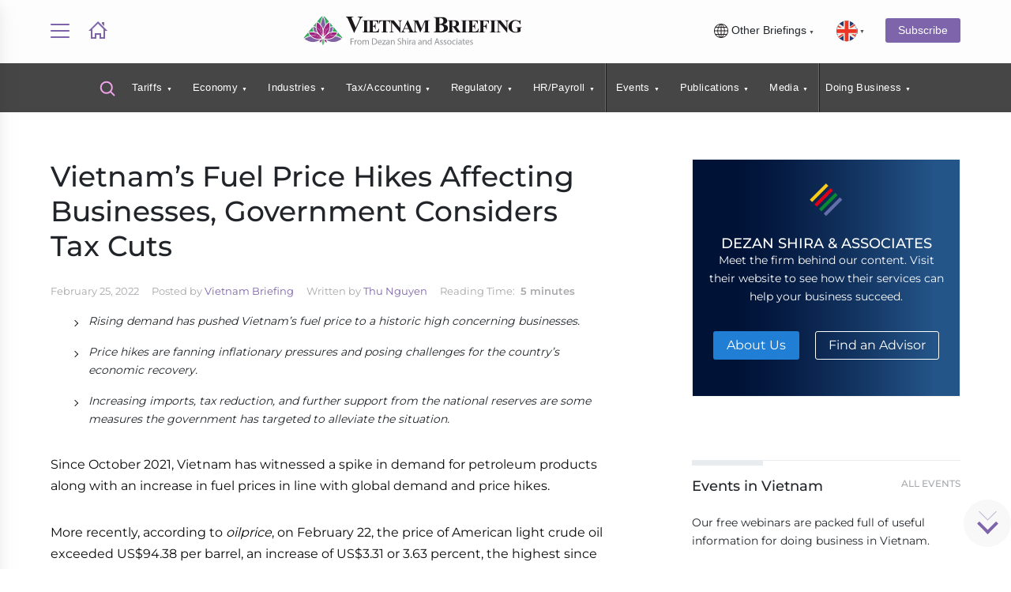

--- FILE ---
content_type: image/svg+xml
request_url: https://www.vietnam-briefing.com/assets/images/globe-icon.svg
body_size: 1075
content:
<svg width="20" height="20" viewBox="0 0 20 20" fill="none" xmlns="http://www.w3.org/2000/svg">
<g clip-path="url(#clip0_1004_2872)">
<path d="M20 10C20 11.9778 19.4135 13.9112 18.3147 15.5557C17.2159 17.2002 15.6541 18.4819 13.8268 19.2388C11.9996 19.9957 9.98891 20.1937 8.0491 19.8079C6.10929 19.422 4.32746 18.4696 2.92894 17.0711C1.53041 15.6725 0.578004 13.8907 0.192152 11.9509C-0.1937 10.0111 0.00433207 8.00043 0.761208 6.17317C1.51808 4.34591 2.79981 2.78412 4.4443 1.6853C6.08879 0.586487 8.02219 0 10 0C12.6522 0 15.1957 1.05357 17.0711 2.92893C18.9464 4.8043 20 7.34784 20 10ZM4.80527 9.51053C4.84621 8.1579 5.08015 6.81805 5.5 5.53158H2.1579C1.46304 6.75035 1.06291 8.11477 0.98948 9.51579L4.80527 9.51053ZM9.51053 5.52632H6.53684C6.0804 6.80739 5.82475 8.15134 5.77895 9.51053H9.51053V5.52632ZM9.51053 0.989476C8.41696 1.98484 7.53921 3.19398 6.93158 4.54211H9.51053V0.989476ZM2.80527 4.54211H5.86842C6.37399 3.33651 7.06282 2.21627 7.91053 1.22106C5.87471 1.70155 4.06967 2.87576 2.80527 4.54211ZM19.0105 9.51053C18.9371 8.10951 18.537 6.74509 17.8421 5.52632H14.5C14.9176 6.81335 15.1515 8.15287 15.1947 9.50526L19.0105 9.51053ZM10.4895 9.51053H14.2105C14.1647 8.15134 13.9091 6.80739 13.4526 5.52632H10.479L10.4895 9.51053ZM10.4895 4.54211H13.0684C12.4608 3.19398 11.5831 1.98484 10.4895 0.989476V4.54211ZM12.0684 1.22106C12.9161 2.21627 13.605 3.33651 14.1105 4.54211H17.1737C15.9093 2.87576 14.1042 1.70155 12.0684 1.22106ZM0.968423 10.4895C1.04171 11.8912 1.44378 13.2561 2.14211 14.4737H5.47895C5.0591 13.1872 4.82516 11.8474 4.78421 10.4947L0.968423 10.4895ZM9.48948 10.4895H5.78948C5.83528 11.8487 6.09093 13.1926 6.54737 14.4737H9.52106L9.48948 10.4895ZM9.48948 15.4579H6.91053C7.51948 16.8068 8.39699 18.0174 9.48948 19.0158V15.4579ZM7.91053 18.7789C7.06282 17.7837 6.37399 16.6635 5.86842 15.4579H2.80527C4.06967 17.1242 5.87471 18.2985 7.91053 18.7789ZM15.1947 10.4895C15.1538 11.8421 14.9199 13.1819 14.5 14.4684H17.8421C18.537 13.2496 18.9371 11.8852 19.0105 10.4842L15.1947 10.4895ZM10.4895 14.4737H13.4632C13.9196 13.1926 14.1753 11.8487 14.2211 10.4895H10.4895V14.4737ZM10.4895 19.0105C11.5831 18.0152 12.4608 16.806 13.0684 15.4579H10.4895V19.0105ZM17.1947 15.4579H14.1316C13.626 16.6635 12.9372 17.7837 12.0895 18.7789C14.1253 18.2985 15.9303 17.1242 17.1947 15.4579Z" fill="#231F20"/>
</g>
<defs>
<clipPath id="clip0_1004_2872">
<rect width="20" height="20" fill="white"/>
</clipPath>
</defs>
</svg>


--- FILE ---
content_type: image/svg+xml
request_url: https://d2h56l9e5xqoi4.cloudfront.net/dsa_website_assets/2025/img/dsa-logo-2nd.svg
body_size: 8442
content:
<svg width="335" height="35" viewBox="0 0 335 35" fill="none" xmlns="http://www.w3.org/2000/svg">
<g clip-path="url(#clip0_3654_2339)">
<path d="M44.0773 25.9144V25.514H44.5306C44.9245 25.514 45.2308 25.4377 45.4402 25.2851C45.6496 25.1357 45.8059 24.926 45.906 24.6653C45.9685 24.4905 45.9966 23.982 45.9966 23.1302V12.4764C45.9966 11.6341 45.9591 11.1097 45.8841 10.8967C45.8122 10.6838 45.6621 10.4963 45.4371 10.3373C45.212 10.1784 44.9057 10.099 44.5275 10.099H44.0742V9.69531H50.1696C51.7951 9.69531 53.1017 9.95912 54.0957 10.4899C55.3054 11.1415 56.2275 12.1172 56.8527 13.4267C57.4778 14.7298 57.7904 16.2109 57.7904 17.8605C57.7904 18.9983 57.6373 20.0472 57.3309 21.0102C57.0215 21.9733 56.6245 22.7647 56.1369 23.3908C55.6461 24.0201 55.0803 24.5191 54.4426 24.8974C53.805 25.2788 53.0204 25.5744 52.0983 25.7809C51.6888 25.8699 51.0449 25.9113 50.1727 25.9113H44.0773M49.2694 10.6139V23.251C49.2694 23.9121 49.2944 24.3189 49.3506 24.4715C49.4007 24.6272 49.4944 24.7448 49.6195 24.8243C49.7976 24.9387 50.0602 25.0022 50.3978 25.0022C51.5137 25.0022 52.364 24.5477 52.9516 23.6356C53.755 22.4087 54.1551 20.5081 54.1551 17.9336C54.1551 15.8518 53.8831 14.1927 53.3361 12.9531C52.8985 11.9869 52.3421 11.3258 51.6638 10.973C51.1793 10.7283 50.3822 10.6043 49.2694 10.6139Z" fill="#1A171B"/>
<path d="M63.2704 10.6495V17.2414H63.5454C64.4175 17.2414 65.0552 16.9173 65.4491 16.2657C65.8461 15.6173 66.093 14.6606 66.2024 13.3956H66.5681V21.9263H66.2024C66.118 21.0046 65.9461 20.245 65.6866 19.657C65.4241 19.0658 65.1209 18.6685 64.7739 18.4651C64.4269 18.2617 63.9268 18.1536 63.2672 18.1536V22.6955C63.2672 23.5823 63.2985 24.1226 63.3641 24.3196C63.4298 24.5199 63.5486 24.6788 63.7205 24.8091C63.8955 24.9394 64.1769 25.003 64.5707 25.003H65.3834C66.6588 25.003 67.6809 24.6565 68.453 23.9637C69.2188 23.2676 69.7752 22.2029 70.1128 20.7694H70.4817L69.869 25.9183H58.0752V25.5179H58.5284C58.9254 25.5179 59.2443 25.4321 59.4881 25.2572C59.6631 25.1428 59.7975 24.9458 59.8913 24.6693C59.9632 24.469 60.0038 23.9637 60.0038 23.1341V12.4803C60.0038 11.7397 59.9851 11.2789 59.9538 11.1072C59.8851 10.8244 59.76 10.5987 59.5787 10.4493C59.3255 10.2173 58.9723 10.1029 58.5284 10.1029H58.0752V9.69922H69.5033V14.4985H69.1344C68.9406 13.3289 68.6656 12.493 68.3155 11.9876C67.9622 11.4823 67.4652 11.1072 66.8213 10.8689C66.4462 10.7226 65.7398 10.6495 64.7051 10.6495H63.2704Z" fill="#1A171B"/>
<path d="M317.182 10.6495V17.2414H317.457C318.333 17.2414 318.97 16.9173 319.361 16.2657C319.758 15.6173 320.005 14.6606 320.114 13.3956H320.48V21.9263H320.114C320.03 21.0046 319.858 20.245 319.599 19.657C319.336 19.0658 319.033 18.6685 318.689 18.4651C318.342 18.2617 317.842 18.1536 317.182 18.1536V22.6955C317.182 23.5823 317.214 24.1226 317.276 24.3196C317.342 24.5199 317.46 24.6788 317.636 24.8091C317.807 24.9394 318.092 25.003 318.486 25.003H319.298C320.574 25.003 321.596 24.6565 322.368 23.9637C323.134 23.2676 323.687 22.2029 324.028 20.7694H324.397L323.784 25.9183H311.99V25.5179H312.443C312.84 25.5179 313.159 25.4321 313.403 25.2572C313.578 25.1428 313.713 24.9458 313.806 24.6693C313.878 24.469 313.919 23.9637 313.919 23.1341V12.4803C313.919 11.7397 313.9 11.2789 313.866 11.1072C313.797 10.8244 313.672 10.5987 313.494 10.4493C313.237 10.2173 312.887 10.1029 312.443 10.1029H311.99V9.69922H323.418V14.4985H323.049C322.856 13.3289 322.581 12.493 322.234 11.9876C321.88 11.4823 321.38 11.1072 320.739 10.8689C320.364 10.7226 319.658 10.6495 318.623 10.6495H317.189" fill="#1A171B"/>
<path d="M82.9789 9.69849L74.9455 25.0022H77.543C78.7715 25.0022 79.6311 24.9133 80.1187 24.7257C80.919 24.4365 81.6066 23.9121 82.1881 23.1429C82.7632 22.3738 83.1633 21.344 83.3853 20.0599H83.776L83.2227 25.9176H70.7568L78.8121 10.5789H76.7835C75.9958 10.5789 75.4769 10.6043 75.2268 10.6615C74.7517 10.7664 74.314 10.973 73.8952 11.275C73.4826 11.5801 73.1387 11.9901 72.8668 12.5018C72.5917 13.0135 72.3792 13.6619 72.2229 14.4374H71.8509L72.2166 9.69531H82.9695" fill="#1A171B"/>
<path d="M92.4282 21.2699H87.6582L87.0612 22.8655C86.8736 23.3962 86.7798 23.838 86.7798 24.1908C86.7798 24.6549 86.9299 25.0013 87.2393 25.2206C87.4206 25.3509 87.8645 25.4494 88.5741 25.5162V25.9167H84.0479V25.5162C84.5355 25.424 84.9356 25.1761 85.2513 24.7725C85.567 24.372 85.9546 23.5393 86.4172 22.2838L91.2873 9.33203H91.478L96.3574 22.6461C96.8263 23.927 97.2139 24.7375 97.5109 25.0712C97.7359 25.3287 98.061 25.4717 98.4768 25.5162V25.9167H91.9187V25.5162H92.1938C92.7221 25.5162 93.0941 25.4208 93.3097 25.2429C93.4566 25.1157 93.5285 24.925 93.5285 24.6739C93.5285 24.5277 93.5098 24.3783 93.4691 24.2194C93.4598 24.1495 93.3535 23.8412 93.1659 23.3072L92.4314 21.2667M92.1063 20.3895L90.0839 14.821L87.9895 20.3895H92.1063Z" fill="#1A171B"/>
<path d="M103.844 9.69922L110.558 19.657V12.7759C110.558 11.7938 110.439 11.1295 110.208 10.783C109.889 10.3158 109.352 10.087 108.601 10.1029V9.69922H113.062V10.1029C112.49 10.1919 112.105 10.3063 111.912 10.4493C111.715 10.5923 111.565 10.8212 111.452 11.1422C111.346 11.46 111.29 12.0099 111.29 12.779V26.287H110.952L101.753 12.8045V23.1373C101.753 24.0685 101.937 24.701 102.297 25.0284C102.659 25.3526 103.075 25.5242 103.541 25.5242H103.866V25.9247H99.0051V25.5242C99.7584 25.5115 100.284 25.3303 100.577 24.968C100.874 24.6057 101.021 24.0018 101.021 23.1373V11.7302L100.702 11.2598C100.415 10.7989 100.162 10.497 99.9397 10.3508C99.7209 10.2078 99.4052 10.1251 98.9863 10.106V9.7024H103.844" fill="#1A171B"/>
<path d="M130.188 9.33594L130.31 14.755H129.913C129.716 13.401 129.238 12.3109 128.469 11.4877C127.703 10.6645 126.868 10.2481 125.981 10.2481C125.29 10.2481 124.743 10.4706 124.34 10.9029C123.94 11.3415 123.736 11.8341 123.736 12.3967C123.736 12.7558 123.808 13.0769 123.949 13.3534C124.143 13.7316 124.452 14.0971 124.884 14.4563C125.196 14.7201 125.924 15.1905 127.062 15.8579C128.653 16.7828 129.729 17.6632 130.279 18.4928C130.826 19.3191 131.101 20.2631 131.101 21.3247C131.101 22.685 130.654 23.8515 129.763 24.8272C128.869 25.7998 127.741 26.2861 126.365 26.2861C125.934 26.2861 125.527 26.2352 125.146 26.124C124.765 26.0191 124.28 25.8252 123.702 25.5392C123.377 25.3771 123.114 25.2944 122.905 25.2944C122.733 25.2944 122.545 25.3739 122.352 25.5423C122.155 25.7044 121.995 25.9524 121.876 26.2829H121.511V20.1709H121.876C122.17 21.8809 122.742 23.1904 123.596 24.0898C124.437 24.9893 125.352 25.4438 126.331 25.4438C127.087 25.4438 127.691 25.1991 128.141 24.7096C128.588 24.2265 128.813 23.6608 128.813 23.0219C128.813 22.6373 128.728 22.2718 128.556 21.9063C128.384 21.5503 128.125 21.2103 127.778 20.8892C127.431 20.5746 126.815 20.1519 125.931 19.6338C124.69 18.9155 123.802 18.2989 123.258 17.7872C122.711 17.2755 122.295 16.7034 122.005 16.0772C121.714 15.4479 121.567 14.755 121.567 14.0081C121.567 12.7082 121.967 11.6085 122.767 10.6994C123.564 9.79044 124.574 9.33912 125.787 9.33912C126.231 9.33912 126.662 9.3995 127.078 9.52664C127.397 9.62517 127.778 9.7968 128.231 10.0542C128.685 10.3117 129.003 10.4388 129.185 10.4388C129.366 10.4388 129.497 10.3784 129.597 10.2481C129.694 10.1242 129.791 9.82222 129.879 9.34229H130.185" fill="#1A171B"/>
<path d="M236.182 9.33594L236.304 14.755H235.907C235.71 13.401 235.229 12.3109 234.466 11.4877C233.697 10.6645 232.866 10.2481 231.975 10.2481C231.284 10.2481 230.737 10.4706 230.337 10.9029C229.937 11.3415 229.733 11.8341 229.733 12.3967C229.733 12.7558 229.805 13.0769 229.946 13.3534C230.14 13.7316 230.452 14.0971 230.884 14.4563C231.196 14.7201 231.921 15.1905 233.062 15.8579C234.653 16.7828 235.729 17.6632 236.279 18.4928C236.826 19.3191 237.101 20.2631 237.101 21.3247C237.101 22.685 236.654 23.8515 235.763 24.8272C234.869 25.7998 233.741 26.2861 232.365 26.2861C231.934 26.2861 231.528 26.2352 231.146 26.124C230.765 26.0191 230.28 25.8252 229.702 25.5392C229.38 25.3771 229.114 25.2944 228.905 25.2944C228.733 25.2944 228.546 25.3739 228.352 25.5423C228.155 25.7044 227.999 25.9524 227.877 26.2829H227.508V20.1709H227.877C228.17 21.8809 228.743 23.1904 229.596 24.0898C230.44 24.9893 231.353 25.4438 232.331 25.4438C233.084 25.4438 233.688 25.1991 234.138 24.7096C234.585 24.2265 234.81 23.6608 234.81 23.0219C234.81 22.6373 234.729 22.2718 234.557 21.9063C234.382 21.5503 234.122 21.2103 233.775 20.8892C233.428 20.5746 232.809 20.1519 231.928 19.6338C230.687 18.9155 229.799 18.2989 229.255 17.7872C228.708 17.2755 228.292 16.7034 228.002 16.0772C227.711 15.4479 227.567 14.755 227.567 14.0081C227.567 12.7082 227.967 11.6085 228.768 10.6994C229.565 9.79044 230.571 9.33912 231.787 9.33912C232.228 9.33912 232.662 9.3995 233.078 9.52664C233.394 9.62517 233.778 9.7968 234.232 10.0542C234.685 10.3117 235.004 10.4388 235.185 10.4388C235.366 10.4388 235.497 10.3784 235.598 10.2481C235.698 10.1242 235.791 9.82222 235.879 9.34229H236.185" fill="#1A171B"/>
<path d="M247.026 9.33594L247.148 14.755H246.751C246.554 13.401 246.072 12.3109 245.307 11.4877C244.541 10.6645 243.709 10.2481 242.818 10.2481C242.128 10.2481 241.581 10.4706 241.177 10.9029C240.777 11.3415 240.577 11.8341 240.577 12.3967C240.577 12.7558 240.649 13.0769 240.79 13.3534C240.984 13.7316 241.293 14.0971 241.724 14.4563C242.037 14.7201 242.765 15.1905 243.903 15.8579C245.494 16.7828 246.569 17.6632 247.12 18.4928C247.667 19.3191 247.942 20.2631 247.942 21.3247C247.942 22.685 247.498 23.8515 246.604 24.8272C245.71 25.7998 244.581 26.2861 243.206 26.2861C242.775 26.2861 242.368 26.2352 241.987 26.124C241.606 26.0191 241.121 25.8252 240.543 25.5392C240.218 25.3771 239.952 25.2944 239.746 25.2944C239.574 25.2944 239.386 25.3739 239.192 25.5423C238.995 25.7044 238.836 25.9524 238.717 26.2829H238.352V20.1709H238.717C239.011 21.8809 239.586 23.1904 240.436 24.0898C241.28 24.9893 242.193 25.4438 243.172 25.4438C243.928 25.4438 244.531 25.1991 244.978 24.7096C245.425 24.2265 245.65 23.6608 245.65 23.0219C245.65 22.6373 245.566 22.2718 245.394 21.9063C245.222 21.5503 244.963 21.2103 244.616 20.8892C244.269 20.5746 243.653 20.1519 242.768 19.6338C241.531 18.9155 240.643 18.2989 240.099 17.7872C239.552 17.2755 239.133 16.7034 238.849 16.0772C238.558 15.4479 238.414 14.755 238.414 14.0081C238.414 12.7082 238.814 11.6085 239.611 10.6994C240.408 9.79044 241.415 9.33912 242.631 9.33912C243.075 9.33912 243.506 9.3995 243.922 9.52664C244.238 9.62517 244.622 9.7968 245.075 10.0542C245.529 10.3117 245.847 10.4388 246.029 10.4388C246.21 10.4388 246.341 10.3784 246.444 10.2481C246.541 10.1242 246.638 9.82222 246.723 9.34229H247.029" fill="#1A171B"/>
<path d="M334.08 9.33594L334.202 14.755H333.805C333.608 13.401 333.127 12.3109 332.361 11.4877C331.595 10.6645 330.764 10.2481 329.873 10.2481C329.185 10.2481 328.635 10.4706 328.235 10.9029C327.835 11.3415 327.632 11.8341 327.632 12.3967C327.632 12.7558 327.704 13.0769 327.844 13.3534C328.038 13.7316 328.348 14.0971 328.779 14.4563C329.092 14.7201 329.817 15.1905 330.958 15.8579C332.549 16.7828 333.624 17.6632 334.174 18.4928C334.721 19.3191 334.996 20.2631 334.996 21.3247C334.996 22.685 334.549 23.8515 333.658 24.8272C332.764 25.7998 331.636 26.2861 330.261 26.2861C329.829 26.2861 329.423 26.2352 329.042 26.124C328.66 26.0191 328.176 25.8252 327.597 25.5392C327.276 25.3771 327.01 25.2944 326.8 25.2944C326.625 25.2944 326.438 25.3739 326.247 25.5423C326.05 25.7044 325.894 25.9524 325.772 26.2829H325.406V20.1709H325.772C326.066 21.8809 326.638 23.1904 327.491 24.0898C328.332 24.9893 329.245 25.4438 330.226 25.4438C330.983 25.4438 331.586 25.1991 332.033 24.7096C332.48 24.2265 332.705 23.6608 332.705 23.0219C332.705 22.6373 332.624 22.2718 332.449 21.9063C332.277 21.5503 332.017 21.2103 331.667 20.8892C331.32 20.5746 330.705 20.1519 329.823 19.6338C328.582 18.9155 327.694 18.2989 327.15 17.7872C326.603 17.2755 326.188 16.7034 325.9 16.0772C325.609 15.4479 325.462 14.755 325.462 14.0081C325.462 12.7082 325.863 11.6085 326.663 10.6994C327.46 9.79044 328.466 9.33912 329.682 9.33912C330.126 9.33912 330.558 9.3995 330.973 9.52664C331.292 9.62517 331.674 9.7968 332.127 10.0542C332.58 10.3117 332.899 10.4388 333.08 10.4388C333.261 10.4388 333.393 10.3784 333.493 10.2481C333.593 10.1242 333.69 9.82222 333.774 9.34229H334.077" fill="#1A171B"/>
<path d="M136.831 18.1187V23.1309C136.831 23.9764 136.872 24.504 136.947 24.7137C137.022 24.9267 137.175 25.1142 137.397 25.2763C137.622 25.4352 137.922 25.5179 138.306 25.5179H138.753V25.9183H131.636V25.5179H132.089C132.486 25.5179 132.805 25.4321 133.046 25.2572C133.221 25.146 133.358 24.9458 133.452 24.6693C133.527 24.469 133.561 23.9637 133.561 23.1341V12.4803C133.561 11.638 133.527 11.1136 133.452 10.9006C133.377 10.6877 133.23 10.5002 133.002 10.3412C132.777 10.1823 132.473 10.1029 132.092 10.1029H131.639V9.69922H138.756V10.1029H138.309C137.916 10.1029 137.594 10.1855 137.353 10.3603C137.178 10.4747 137.043 10.6686 136.943 10.9483C136.872 11.1454 136.831 11.6571 136.831 12.4803V17.0571H141.629V12.4803C141.629 11.638 141.592 11.1136 141.517 10.9006C141.442 10.6877 141.291 10.5002 141.063 10.3412C140.832 10.1823 140.529 10.1029 140.147 10.1029H139.704V9.69922H146.821V10.1029H146.377C145.971 10.1029 145.655 10.1855 145.421 10.3603C145.246 10.4747 145.111 10.6686 145.005 10.9483C144.933 11.1454 144.896 11.6571 144.896 12.4803V23.1341C144.896 23.9795 144.933 24.5072 145.005 24.7169C145.083 24.9299 145.23 25.1174 145.458 25.2795C145.69 25.4384 145.996 25.5211 146.377 25.5211H146.821V25.9215H139.704V25.5211H140.147C140.551 25.5211 140.866 25.4352 141.104 25.2604C141.279 25.1492 141.417 24.9489 141.517 24.6724C141.588 24.4722 141.629 23.9668 141.629 23.1373V18.125H136.831" fill="#1A171B"/>
<path d="M154.879 25.5179V25.9183H147.762V25.5179H148.215C148.612 25.5179 148.931 25.4321 149.172 25.2572C149.347 25.146 149.481 24.9458 149.575 24.6693C149.647 24.469 149.684 23.9637 149.684 23.1341V12.4803C149.684 11.638 149.647 11.1136 149.575 10.9006C149.5 10.6877 149.35 10.5002 149.128 10.3412C148.9 10.1823 148.597 10.1029 148.212 10.1029H147.759V9.69922H154.876V10.1029H154.426C154.032 10.1029 153.714 10.1855 153.473 10.3603C153.298 10.4747 153.163 10.6686 153.063 10.9483C152.988 11.1454 152.951 11.6571 152.951 12.4803V23.1341C152.951 23.9795 152.991 24.5072 153.066 24.7169C153.141 24.9299 153.295 25.1174 153.517 25.2795C153.742 25.4384 154.042 25.5211 154.423 25.5211H154.873" fill="#1A171B"/>
<path d="M285.342 25.5179V25.9183H278.225V25.5179H278.678C279.075 25.5179 279.394 25.4321 279.634 25.2572C279.809 25.146 279.944 24.9458 280.038 24.6693C280.109 24.469 280.147 23.9637 280.147 23.1341V12.4803C280.147 11.638 280.113 11.1136 280.038 10.9006C279.966 10.6877 279.813 10.5002 279.591 10.3412C279.362 10.1823 279.059 10.1029 278.678 10.1029H278.225V9.69922H285.342V10.1029H284.892C284.498 10.1029 284.179 10.1855 283.939 10.3603C283.764 10.4747 283.626 10.6686 283.529 10.9483C283.454 11.1454 283.417 11.6571 283.417 12.4803V23.1341C283.417 23.9795 283.457 24.5072 283.532 24.7169C283.607 24.9299 283.76 25.1174 283.982 25.2795C284.207 25.4384 284.508 25.5211 284.889 25.5211H285.339" fill="#1A171B"/>
<path d="M160.702 18.523V23.1031C160.702 23.9803 160.746 24.5301 160.84 24.7558C160.93 24.991 161.096 25.1753 161.327 25.312C161.559 25.4455 161.993 25.5186 162.628 25.5186V25.9191H155.566V25.5186C156.21 25.5186 156.648 25.4455 156.873 25.3057C157.101 25.1594 157.264 24.9815 157.354 24.7526C157.445 24.5301 157.492 23.9771 157.492 23.1031V12.5223C157.492 11.6451 157.445 11.0889 157.354 10.86C157.264 10.628 157.101 10.4469 156.867 10.3102C156.635 10.1735 156.201 10.1068 155.566 10.1068V9.70312H161.909C163.559 9.70312 164.766 9.83979 165.528 10.1131C166.294 10.3865 166.916 10.8855 167.404 11.6133C167.885 12.338 168.129 13.1898 168.129 14.1687C168.129 15.3669 167.767 16.3554 167.051 17.1246C166.591 17.6268 165.947 17.9986 165.125 18.2465L168.382 23.7419C168.814 24.4539 169.12 24.902 169.301 25.0768C169.58 25.3215 169.898 25.4646 170.264 25.4868V25.9254H165.979L161.599 18.5294H160.702M160.702 10.6153V17.6077H161.274C162.206 17.6077 162.906 17.5092 163.372 17.3057C163.834 17.1087 164.194 16.7464 164.459 16.2251C164.725 15.707 164.853 15.0269 164.853 14.1782C164.853 12.9641 164.616 12.0678 164.125 11.4894C163.637 10.9077 162.856 10.6185 161.774 10.6185H160.699" fill="#1A171B"/>
<path d="M178.826 21.2699H174.06L173.459 22.8655C173.272 23.3962 173.178 23.838 173.178 24.1908C173.178 24.6549 173.331 25.0013 173.641 25.2206C173.819 25.3509 174.266 25.4494 174.975 25.5162V25.9167H170.449V25.5162C170.937 25.424 171.34 25.1761 171.656 24.7725C171.968 24.372 172.356 23.5393 172.819 22.2838L177.689 9.33203H177.876L182.759 22.6461C183.231 23.927 183.612 24.7375 183.915 25.0712C184.14 25.3287 184.459 25.4717 184.875 25.5162V25.9167H178.32V25.5162H178.589C179.117 25.5162 179.489 25.4208 179.705 25.2429C179.852 25.1157 179.927 24.925 179.927 24.6739C179.927 24.5277 179.905 24.3783 179.867 24.2194C179.852 24.1495 179.752 23.8412 179.561 23.3072L178.826 21.2667M178.508 20.3895L176.485 14.821L174.388 20.3895H178.508Z" fill="#1A171B"/>
<path d="M220.584 21.2699H215.817L215.217 22.8655C215.03 23.3962 214.936 23.838 214.936 24.1908C214.936 24.6549 215.089 25.0013 215.399 25.2206C215.577 25.3509 216.024 25.4494 216.733 25.5162V25.9167H212.207V25.5162C212.695 25.424 213.098 25.1761 213.41 24.7725C213.726 24.372 214.114 23.5393 214.576 22.2838L219.443 9.33203H219.631L224.513 22.6461C224.985 23.927 225.367 24.7375 225.67 25.0712C225.895 25.3287 226.217 25.4717 226.63 25.5162V25.9167H220.075V25.5162H220.344C220.875 25.5162 221.244 25.4208 221.46 25.2429C221.606 25.1157 221.678 24.925 221.678 24.6739C221.678 24.5277 221.656 24.3783 221.619 24.2194C221.606 24.1495 221.503 23.8412 221.313 23.3072L220.578 21.2667M220.262 20.3895L218.24 14.821L216.146 20.3895H220.262Z" fill="#1A171B"/>
<path d="M294.538 21.2699H289.771L289.171 22.8655C288.984 23.3962 288.89 23.838 288.89 24.1908C288.89 24.6549 289.043 25.0013 289.353 25.2206C289.531 25.3509 289.978 25.4494 290.687 25.5162V25.9167H286.161V25.5162C286.652 25.424 287.052 25.1761 287.365 24.7725C287.68 24.372 288.068 23.5393 288.531 22.2838L293.397 9.33203H293.585L298.468 22.6461C298.94 23.927 299.321 24.7375 299.624 25.0712C299.849 25.3287 300.171 25.4717 300.584 25.5162V25.9167H294.029V25.5162H294.298C294.826 25.5162 295.198 25.4208 295.414 25.2429C295.561 25.1157 295.636 24.925 295.636 24.6739C295.636 24.5277 295.614 24.3783 295.573 24.2194C295.561 24.1495 295.457 23.8412 295.267 23.3072L294.532 21.2667M294.22 20.3895L292.197 14.821L290.103 20.3895H294.22Z" fill="#1A171B"/>
<path d="M201.633 16.5056H205.63V16.9474C205.183 17.0236 204.833 17.1857 204.577 17.4305C204.321 17.6784 203.986 18.2441 203.58 19.1372C203.17 20.0272 202.595 21.0252 201.858 22.1281C202.517 22.8241 203.052 23.3104 203.464 23.5838C203.746 23.7713 204.03 23.8635 204.305 23.8635C204.783 23.8635 205.218 23.4948 205.602 22.7447L205.971 22.9958C205.443 24.2417 204.88 25.1284 204.28 25.6529C203.83 26.047 203.311 26.244 202.727 26.244C202.223 26.244 201.745 26.1169 201.292 25.8595C200.835 25.602 200.285 25.1157 199.644 24.407C198.838 25.0522 198.082 25.5194 197.378 25.8118C196.672 26.0978 195.934 26.244 195.171 26.244C193.952 26.244 192.986 25.8467 192.261 25.0522C191.545 24.2607 191.18 23.3231 191.18 22.2552C191.18 21.0951 191.527 20.0876 192.221 19.2358C192.911 18.3776 193.915 17.6371 195.225 17.0141C195.062 16.5119 194.937 16.0225 194.853 15.5457C194.771 15.0658 194.728 14.6049 194.728 14.1568C194.728 12.9236 195.09 11.897 195.818 11.0738C196.541 10.2538 197.466 9.84375 198.588 9.84375C199.498 9.84375 200.217 10.1139 200.748 10.6638C201.276 11.2041 201.542 11.8398 201.542 12.5644C201.542 13.4353 201.267 14.1822 200.729 14.8052C200.188 15.4249 199.326 15.997 198.147 16.5088C198.879 18.0503 199.935 19.7125 201.332 21.4892C202.267 20.2084 202.736 19.1086 202.736 18.1965C202.736 17.8659 202.642 17.5894 202.455 17.3637C202.267 17.1349 201.995 16.995 201.636 16.9505V16.5088M195.493 17.7547C194.971 18.0185 194.602 18.295 194.39 18.5874C194.084 19.0196 193.927 19.5028 193.927 20.0335C193.927 20.7582 194.105 21.4829 194.456 22.198C194.806 22.9163 195.234 23.4693 195.728 23.8603C196.225 24.2544 196.719 24.4546 197.209 24.4546C197.456 24.4546 197.731 24.3911 198.041 24.2639C198.347 24.1368 198.679 23.9461 199.041 23.6918C197.497 21.7912 196.319 19.8079 195.496 17.7578M197.816 15.8095C198.488 15.5171 198.944 15.1897 199.176 14.8497C199.404 14.5032 199.519 14.0932 199.519 13.6069C199.519 12.7424 199.332 12.0146 198.947 11.4266C198.697 11.0293 198.385 10.8322 198.022 10.8322C197.716 10.8322 197.463 10.9752 197.244 11.2581C197.031 11.5442 196.925 11.9319 196.925 12.4182C196.925 12.7964 196.975 13.2001 197.078 13.6292C197.178 14.0646 197.422 14.7924 197.816 15.8127" fill="#1A171B"/>
<path d="M256.047 9.46558C258.195 9.36705 259.939 10.1203 261.28 11.7254C262.627 13.3273 263.293 15.3328 263.293 17.7388C263.293 19.7952 262.799 21.6069 261.799 23.1738C260.47 25.2461 258.595 26.2854 256.179 26.2854C253.762 26.2854 251.871 25.2969 250.555 23.3168C249.499 21.7563 248.977 19.9001 248.977 17.7547C248.977 15.3423 249.655 13.3368 251.018 11.7317C252.381 10.1235 254.059 9.36705 256.05 9.46558M256.166 10.2188C254.934 10.2188 254.003 10.9785 253.356 12.4914C252.831 13.7373 252.571 15.5235 252.571 17.8532C252.571 20.6184 252.975 22.6653 253.784 23.9906C254.35 24.9187 255.134 25.3764 256.144 25.3764C256.829 25.3764 257.401 25.1793 257.857 24.7789C258.435 24.2703 258.889 23.4567 259.217 22.3379C259.539 21.2159 259.704 19.7507 259.704 17.955C259.704 15.8064 259.536 14.1981 259.204 13.1366C258.867 12.075 258.451 11.3217 257.941 10.8799C257.429 10.4413 256.838 10.222 256.169 10.222" fill="#1A171B"/>
<path d="M277.15 9.32204V14.9573H276.803C276.509 13.4761 275.962 12.3478 275.162 11.5596C274.364 10.7745 273.455 10.3772 272.445 10.3772C271.595 10.3772 270.826 10.6697 270.116 11.2545C269.41 11.8329 268.894 12.5989 268.569 13.5397C268.15 14.7443 267.938 16.0856 267.938 17.5635C267.938 19.0414 268.088 20.3382 268.394 21.5333C268.7 22.7251 269.176 23.6278 269.826 24.2412C270.476 24.8515 271.32 25.1534 272.358 25.1534C273.208 25.1534 273.986 24.9309 274.693 24.4828C275.396 24.0378 276.143 23.2655 276.928 22.1721V23.5706C276.171 24.5273 275.38 25.217 274.558 25.646C273.742 26.0688 272.783 26.2881 271.682 26.2881C270.245 26.2881 268.969 25.9416 267.847 25.2424C266.728 24.5495 265.862 23.5515 265.253 22.2547C264.646 20.9484 264.34 19.5659 264.34 18.0975C264.34 16.5528 264.681 15.0812 265.359 13.6923C266.034 12.3065 266.953 11.229 268.097 10.4631C269.247 9.69708 270.46 9.3125 271.754 9.3125C272.711 9.3125 273.717 9.56041 274.771 10.0531C275.387 10.3391 275.777 10.4821 275.943 10.4821C276.156 10.4821 276.343 10.3868 276.499 10.1993C276.656 10.0117 276.756 9.71933 276.806 9.3125H277.153" fill="#1A171B"/>
<path d="M311.093 9.69849V14.0814H310.743C310.531 13.0771 310.293 12.3524 310.034 11.9138C309.774 11.472 309.415 11.1224 308.971 10.8586C308.721 10.7156 308.28 10.6425 307.652 10.6425H306.642V23.1556C306.642 23.9884 306.68 24.5064 306.755 24.7162C306.83 24.9228 306.98 25.1071 307.195 25.2629C307.414 25.4154 307.714 25.4917 308.096 25.4917H308.536V25.9144H301.497V25.4917H301.938C302.325 25.4917 302.638 25.4123 302.879 25.2438C303.047 25.1294 303.182 24.9387 303.282 24.6685C303.354 24.4778 303.388 23.9693 303.388 23.1556V10.6425H302.382C301.472 10.6425 300.809 10.8713 300.394 11.3353C299.812 11.9742 299.443 12.8927 299.29 14.0783H298.946V9.69531H311.09" fill="#1A171B"/>
<path d="M17.2104 0.0014798L0.000976562 17.5L2.45884 19.9991L19.6683 2.50063L17.2104 0.0014798Z" fill="#FECD1A"/>
<path d="M22.1286 4.99923L4.91699 22.5L7.37485 24.9991L24.5865 7.49838L22.1286 4.99923Z" fill="#E2001A"/>
<path d="M27.0464 10.0045L9.83398 27.5L12.2914 29.9996L29.5039 12.5041L27.0464 10.0045Z" fill="#0A8B30"/>
<path d="M31.9626 14.9953L14.751 32.4961L17.2088 34.9952L34.4205 17.4945L31.9626 14.9953Z" fill="#656EAD"/>
</g>
<defs>
<clipPath id="clip0_3654_2339">
<rect width="335" height="35" fill="white"/>
</clipPath>
</defs>
</svg>


--- FILE ---
content_type: image/svg+xml
request_url: https://www.vietnam-briefing.com/assets/images/logo-vb-slogan.svg
body_size: 28758
content:
<svg width="634" height="103" viewBox="0 0 634 103" fill="none" xmlns="http://www.w3.org/2000/svg">
<g clip-path="url(#clip0_1186_2812)">
<path d="M137.02 74.4099H146.74V76.4099H139.35V82.4099H146.17V84.3399H139.35V92.5099H137.02V74.4099Z" fill="#939598"/>
<path d="M149.01 83.54C149.01 82.02 149.01 80.7 148.9 79.54H150.93L151.01 82.08H151.11C151.56 80.45 153.01 79.31 154.7 79.24C154.93 79.24 155.15 79.27 155.37 79.32V81.55C155.11 81.49 154.84 81.46 154.57 81.47C152.91 81.54 151.56 82.82 151.41 84.47C151.34 84.83 151.3 85.2 151.3 85.57V92.48H148.97L149.01 83.54V83.54Z" fill="#939598"/>
<path d="M168.93 85.87C168.93 90.67 165.61 92.75 162.48 92.75C158.97 92.75 156.26 90.18 156.26 86.09C156.26 81.75 159.1 79.2 162.69 79.2C166.28 79.2 168.93 81.91 168.93 85.87V85.87ZM158.65 86.01C158.65 88.84 160.28 91.01 162.58 91.01C164.88 91.01 166.52 88.89 166.52 86.01C166.52 83.82 165.42 81.01 162.64 81.01C159.86 81.01 158.68 83.54 158.68 86.01H158.65Z" fill="#939598"/>
<path d="M171.661 83.01C171.661 81.67 171.661 80.57 171.551 79.5H173.621L173.721 81.59H173.801C174.591 80.09 176.171 79.16 177.871 79.2C179.531 79.18 181.011 80.23 181.541 81.8H181.601C181.961 81.15 182.451 80.57 183.041 80.12C183.861 79.49 184.881 79.16 185.911 79.2C187.621 79.2 190.161 80.33 190.161 84.83V92.46H187.861V85.12C187.861 82.63 186.951 81.12 185.051 81.12C183.761 81.17 182.651 82.03 182.261 83.26C182.141 83.64 182.081 84.04 182.081 84.44V92.44H179.771V84.74C179.771 82.68 178.861 81.18 177.071 81.18C175.691 81.26 174.521 82.21 174.151 83.54C174.021 83.89 173.941 84.26 173.931 84.64V92.46H171.631L171.661 83.01V83.01Z" fill="#939598"/>
<path d="M199.209 74.65C200.849 74.41 202.499 74.28 204.159 74.28C207.509 74.28 209.889 75.05 211.469 76.53C213.229 78.21 214.159 80.58 214.019 83.01C214.139 85.6 213.199 88.13 211.419 90.01C209.729 91.7 206.949 92.61 203.419 92.61C202.009 92.61 200.599 92.55 199.189 92.4L199.209 74.65V74.65ZM201.539 90.65C202.329 90.75 203.129 90.78 203.929 90.74C208.929 90.74 211.609 87.95 211.609 83.08C211.609 78.82 209.229 76.08 204.299 76.08C203.379 76.06 202.469 76.14 201.569 76.32L201.539 90.65Z" fill="#939598"/>
<path d="M218.109 86.4099C218.109 89.5899 220.199 90.9099 222.559 90.9099C223.789 90.9499 225.009 90.7199 226.139 90.2399L226.549 91.9199C225.189 92.4899 223.719 92.7699 222.239 92.7299C218.239 92.7299 215.859 90.0999 215.859 86.1899C215.859 82.2799 218.159 79.1899 221.939 79.1899C226.169 79.1899 227.299 82.9199 227.299 85.2999C227.299 85.6699 227.269 86.0299 227.219 86.3999H218.109V86.4099ZM225.019 84.7499C225.019 83.2499 224.399 80.9199 221.749 80.9199C219.369 80.9199 218.329 83.1199 218.139 84.7499H225.019V84.7499Z" fill="#939598"/>
<path d="M228.471 91.0901L234.341 83.4601C234.901 82.7701 235.431 82.1501 236.021 81.4601H229.021V79.5601H238.931V81.0301L233.151 88.5601C232.611 89.2801 232.081 89.9201 231.491 90.5601V90.6201H239.071V92.4901H228.471V91.0901V91.0901Z" fill="#939598"/>
<path d="M248.309 92.46L248.119 90.83H248.039C247.099 92.08 245.609 92.8 244.039 92.75C242.009 92.92 240.219 91.41 240.049 89.38C240.049 89.26 240.039 89.14 240.039 89.03C240.039 85.9 242.819 84.19 247.829 84.21V83.94C248.029 82.48 246.999 81.14 245.539 80.94C245.309 80.91 245.069 80.91 244.829 80.94C243.639 80.95 242.469 81.3 241.459 81.94L240.919 80.39C242.199 79.61 243.679 79.21 245.179 79.23C249.179 79.23 250.109 81.94 250.109 84.54V89.38C250.089 90.42 250.159 91.46 250.319 92.49L248.309 92.46V92.46ZM247.929 85.85C245.359 85.79 242.439 86.25 242.439 88.76C242.349 89.91 243.209 90.92 244.359 91.01C244.459 91.01 244.569 91.01 244.669 91.01C246.079 91.05 247.339 90.17 247.799 88.84C247.879 88.6 247.929 88.35 247.929 88.09V85.85V85.85Z" fill="#939598"/>
<path d="M253.77 83.0099C253.77 81.6699 253.77 80.5699 253.66 79.4999H255.75L255.93 81.6399C256.8 80.0899 258.45 79.1499 260.22 79.1999C262.01 79.1999 264.79 80.2799 264.79 84.7199V92.4599H262.44V84.9899C262.44 82.8999 261.66 81.1599 259.44 81.1599C257.97 81.1799 256.69 82.1599 256.28 83.5699C256.17 83.9299 256.11 84.2999 256.12 84.6699V92.4599H253.76V83.0099H253.77Z" fill="#939598"/>
<path d="M273.53 89.6201C274.79 90.3801 276.24 90.7901 277.71 90.8001C280.09 90.8001 281.48 89.5401 281.48 87.7201C281.48 85.9001 280.48 85.0701 278.08 84.1301C275.14 83.1301 273.32 81.5601 273.32 79.0201C273.32 76.2101 275.65 74.1201 279.15 74.1201C280.54 74.0701 281.91 74.3701 283.15 75.0001L282.51 76.9001C281.46 76.3301 280.28 76.0401 279.08 76.0401C276.62 76.0401 275.68 77.5201 275.68 78.7501C275.68 80.4401 276.78 81.2701 279.27 82.2301C282.32 83.4101 283.88 84.8801 283.88 87.5301C283.88 90.1801 281.81 92.7301 277.56 92.7301C275.94 92.7501 274.35 92.3601 272.93 91.5801L273.53 89.6201V89.6201Z" fill="#939598"/>
<path d="M286.699 73.45H289.059V81.53H289.109C289.509 80.84 290.099 80.26 290.799 79.87C291.529 79.44 292.359 79.21 293.209 79.2C294.949 79.2 297.739 80.28 297.739 84.75V92.46H295.379V85.02C295.379 82.93 294.599 81.16 292.379 81.16C290.929 81.19 289.659 82.14 289.219 83.52C289.089 83.88 289.039 84.26 289.059 84.64V92.46H286.699V73.45V73.45Z" fill="#939598"/>
<path d="M303.93 75.86C303.93 76.67 303.28 77.32 302.47 77.32C301.66 77.32 301.01 76.67 301.01 75.86C300.99 75.07 301.61 74.4 302.41 74.38C302.43 74.38 302.46 74.38 302.48 74.38C303.25 74.35 303.9 74.95 303.93 75.73C303.93 75.77 303.93 75.82 303.93 75.86V75.86ZM301.3 92.46V79.46H303.66V92.46H301.3Z" fill="#939598"/>
<path d="M307.29 83.54C307.29 82.02 307.29 80.7 307.18 79.54H309.25L309.33 82.08H309.43C309.88 80.45 311.33 79.31 313.02 79.24C313.25 79.24 313.47 79.27 313.69 79.32V81.55C313.43 81.49 313.16 81.46 312.89 81.47C311.23 81.54 309.88 82.82 309.73 84.47C309.66 84.83 309.62 85.2 309.62 85.57V92.48H307.29V83.54V83.54Z" fill="#939598"/>
<path d="M322.821 92.46L322.631 90.83H322.551C321.611 92.08 320.121 92.8 318.551 92.75C316.521 92.92 314.731 91.41 314.561 89.38C314.561 89.26 314.551 89.14 314.551 89.03C314.551 85.9 317.331 84.19 322.341 84.21V83.94C322.531 82.48 321.501 81.14 320.041 80.95C319.821 80.92 319.611 80.92 319.391 80.95C318.201 80.96 317.031 81.31 316.021 81.95L315.481 80.4C316.761 79.62 318.241 79.22 319.741 79.24C323.741 79.24 324.671 81.95 324.671 84.55V89.39C324.651 90.43 324.721 91.47 324.881 92.5L322.821 92.47V92.46ZM322.471 85.85C319.901 85.79 316.981 86.25 316.981 88.76C316.891 89.91 317.751 90.92 318.901 91.01C319.001 91.01 319.111 91.01 319.211 91.01C320.611 91.04 321.881 90.17 322.341 88.84C322.421 88.6 322.471 88.35 322.471 88.09V85.85Z" fill="#939598"/>
<path d="M340.87 92.46L340.68 90.83H340.6C339.65 92.08 338.17 92.79 336.6 92.75C334.57 92.92 332.78 91.41 332.61 89.38C332.61 89.26 332.6 89.14 332.6 89.03C332.6 85.9 335.39 84.19 340.39 84.21V83.94C340.59 82.48 339.57 81.14 338.11 80.95C337.89 80.92 337.67 80.92 337.45 80.95C336.25 80.96 335.08 81.31 334.07 81.95L333.54 80.4C334.82 79.62 336.3 79.22 337.8 79.24C341.8 79.24 342.72 81.95 342.72 84.55V89.39C342.7 90.43 342.78 91.47 342.94 92.5L340.87 92.47V92.46ZM340.52 85.85C337.95 85.79 335.03 86.25 335.03 88.76C334.93 89.9 335.78 90.91 336.93 91.01C337.04 91.01 337.15 91.01 337.25 91.01C338.66 91.05 339.92 90.17 340.38 88.84C340.47 88.6 340.51 88.35 340.52 88.09V85.85V85.85Z" fill="#939598"/>
<path d="M346.331 83.01C346.331 81.67 346.331 80.57 346.221 79.5H348.311L348.441 81.64H348.491C349.361 80.1 351.011 79.16 352.781 79.2C354.571 79.2 357.361 80.28 357.361 84.72V92.46H355.001V84.99C355.001 82.9 354.221 81.16 352.001 81.16C350.531 81.18 349.251 82.16 348.841 83.57C348.731 83.93 348.681 84.3 348.681 84.67V92.46H346.331V83.01V83.01Z" fill="#939598"/>
<path d="M372.11 73.45V89.11C372.11 90.26 372.11 91.58 372.22 92.46H370.1L369.99 90.21H369.93C369.07 91.83 367.35 92.81 365.52 92.74C362.39 92.74 359.98 90.09 359.98 86.16C359.98 81.85 362.63 79.16 365.79 79.16C367.36 79.07 368.86 79.83 369.7 81.16H369.75V73.45H372.11ZM369.75 84.74C369.75 84.4 369.72 84.07 369.65 83.74C369.3 82.14 367.88 81.01 366.25 81.01C363.81 81.01 362.36 83.15 362.36 86.01C362.36 88.63 363.65 90.8 366.19 90.8C367.86 90.8 369.3 89.62 369.65 87.99C369.72 87.66 369.76 87.33 369.75 86.99V84.74Z" fill="#939598"/>
<path d="M384.159 86.7399L382.279 92.4199H379.869L385.999 74.4199H388.819L394.969 92.4199H392.479L390.559 86.7399H384.159V86.7399ZM390.069 84.9199L388.309 79.7399C387.899 78.5599 387.639 77.4899 387.369 76.4399H387.319C387.049 77.5099 386.749 78.6099 386.409 79.7099L384.639 84.9299H390.069V84.9199Z" fill="#939598"/>
<path d="M396.789 90.05C397.729 90.63 398.799 90.96 399.899 90.99C401.609 90.99 402.419 90.13 402.419 89.06C402.419 87.99 401.749 87.32 400.009 86.68C397.679 85.85 396.579 84.56 396.579 83.01C396.579 80.92 398.259 79.2 401.049 79.2C402.169 79.2 403.259 79.47 404.239 80.01L403.649 81.74C402.849 81.25 401.939 80.99 400.999 80.99C399.599 80.99 398.829 81.8 398.829 82.76C398.829 83.72 399.599 84.31 401.289 84.95C403.539 85.81 404.689 86.95 404.689 88.86C404.689 91.14 402.919 92.75 399.849 92.75C398.579 92.77 397.319 92.47 396.199 91.86L396.789 90.05V90.05Z" fill="#939598"/>
<path d="M407.129 90.05C408.059 90.63 409.129 90.96 410.229 90.99C411.949 90.99 412.749 90.13 412.749 89.06C412.749 87.99 412.079 87.32 410.339 86.68C408.009 85.85 406.909 84.56 406.909 83.01C406.909 80.92 408.599 79.2 411.379 79.2C412.499 79.19 413.589 79.47 414.569 80.01L413.979 81.74C413.179 81.25 412.269 80.99 411.329 80.99C409.939 80.99 409.159 81.8 409.159 82.76C409.159 83.72 409.939 84.31 411.629 84.95C413.869 85.81 415.029 86.95 415.029 88.86C415.029 91.14 413.259 92.75 410.179 92.75C408.909 92.77 407.659 92.47 406.539 91.86L407.129 90.05V90.05Z" fill="#939598"/>
<path d="M429.51 85.87C429.51 90.67 426.19 92.75 423.06 92.75C419.55 92.75 416.84 90.18 416.84 86.09C416.84 81.75 419.68 79.2 423.27 79.2C426.86 79.2 429.51 81.91 429.51 85.87ZM419.23 86.01C419.23 88.84 420.86 91.01 423.16 91.01C425.46 91.01 427.1 88.89 427.1 86.01C427.1 83.82 426 81.01 423.22 81.01C420.44 81.01 419.23 83.54 419.23 86.01Z" fill="#939598"/>
<path d="M441.449 91.98C440.279 92.5 439.009 92.76 437.729 92.73C433.819 92.73 431.269 90.08 431.269 86.11C431.099 82.47 433.909 79.39 437.549 79.22C437.789 79.21 438.029 79.22 438.269 79.22C439.389 79.21 440.499 79.44 441.529 79.89L440.929 81.73C440.089 81.29 439.149 81.08 438.199 81.12C435.199 81.12 433.619 83.31 433.619 86.02C433.619 89.02 435.549 90.86 438.119 90.86C439.119 90.86 440.109 90.64 441.009 90.22L441.449 91.97V91.98Z" fill="#939598"/>
<path d="M446.559 75.8599C446.559 76.6699 445.909 77.3199 445.099 77.3199C444.289 77.3199 443.639 76.6699 443.639 75.8599C443.619 75.0599 444.259 74.3999 445.059 74.3799C445.079 74.3799 445.099 74.3799 445.119 74.3799C445.889 74.3599 446.539 74.9599 446.559 75.7399C446.559 75.7799 446.559 75.8199 446.559 75.8599V75.8599ZM443.929 92.4599V79.4599H446.289V92.4599H443.929Z" fill="#939598"/>
<path d="M457.11 92.46L456.93 90.83H456.85C455.92 92.05 454.46 92.76 452.93 92.74C450.9 92.91 449.11 91.4 448.94 89.37C448.94 89.25 448.93 89.13 448.93 89.02C448.93 85.89 451.71 84.18 456.72 84.2V83.94C456.91 82.48 455.88 81.14 454.42 80.95C454.2 80.92 453.99 80.92 453.77 80.95C452.58 80.96 451.41 81.31 450.4 81.95L449.87 80.4C451.15 79.62 452.62 79.22 454.12 79.24C458.12 79.24 459.05 81.95 459.05 84.55V89.39C459.03 90.43 459.1 91.47 459.27 92.5L457.11 92.47V92.46ZM456.76 85.85C454.19 85.79 451.27 86.25 451.27 88.76C451.18 89.91 452.04 90.92 453.19 91.01C453.29 91.01 453.4 91.01 453.5 91.01C454.91 91.05 456.17 90.17 456.63 88.84C456.71 88.6 456.76 88.35 456.76 88.09V85.85Z" fill="#939598"/>
<path d="M465.3 75.74V79.46H468.68V81.25H465.3V88.25C465.3 89.86 465.76 90.77 467.07 90.77C467.53 90.77 467.99 90.72 468.44 90.61L468.54 92.38C467.87 92.61 467.17 92.72 466.46 92.7C465.52 92.76 464.6 92.41 463.93 91.74C463.21 90.77 462.89 89.56 463.02 88.36V81.29H461.02V79.5H463.02V76.39L465.3 75.74V75.74Z" fill="#939598"/>
<path d="M472.211 86.4099C472.261 89.5899 474.301 90.9099 476.651 90.9099C477.881 90.9499 479.111 90.7199 480.241 90.2399L480.641 91.9199C479.281 92.4899 477.811 92.7699 476.331 92.7299C472.331 92.7299 469.961 90.0999 469.961 86.1899C469.961 82.2799 472.261 79.1899 476.041 79.1899C480.271 79.1899 481.391 82.9199 481.391 85.2999C481.391 85.6699 481.361 86.0399 481.311 86.3999H472.211V86.4099ZM479.121 84.7499C479.121 83.2499 478.501 80.9199 475.851 80.9199C473.471 80.9199 472.421 83.1199 472.241 84.7499H479.121Z" fill="#939598"/>
<path d="M483.721 90.05C484.661 90.63 485.731 90.96 486.831 90.99C488.541 90.99 489.351 90.13 489.351 89.06C489.351 87.99 488.681 87.32 486.931 86.68C484.611 85.85 483.511 84.56 483.511 83.01C483.511 80.92 485.191 79.2 487.981 79.2C489.101 79.2 490.191 79.47 491.171 80.01L490.581 81.74C489.781 81.25 488.871 80.99 487.931 80.99C486.531 80.99 485.761 81.8 485.761 82.76C485.761 83.72 486.531 84.31 488.221 84.95C490.471 85.81 491.621 86.95 491.621 88.86C491.621 91.14 489.851 92.75 486.771 92.75C485.501 92.77 484.251 92.47 483.131 91.86L483.721 90.05V90.05Z" fill="#939598"/>
<path d="M172.631 11.55V12.79C170.861 13.11 169.261 14.05 168.121 15.44C167.161 16.56 165.741 19.19 163.851 23.33L147.931 58.12H146.801L130.911 21.92C128.991 17.56 127.711 15 127.061 14.23C126.051 13.32 124.751 12.8 123.391 12.79V11.55H145.601V12.79H144.851C143.441 12.67 142.031 12.92 140.751 13.53C140.231 13.84 139.931 14.41 139.961 15.01C139.971 15.5 140.071 15.98 140.241 16.43C140.421 16.98 141.031 18.45 142.081 20.85L151.931 43.51L161.091 23.33C161.841 21.73 162.511 20.1 163.091 18.43C163.321 17.75 163.441 17.04 163.471 16.32C163.491 15.68 163.301 15.06 162.931 14.54C162.531 13.99 161.971 13.58 161.331 13.36C160.071 12.94 158.751 12.74 157.431 12.79V11.55H172.631V11.55Z" fill="#1B171B"/>
<path d="M189.931 56.12V57.12H171.411V56.12H172.591C173.451 56.16 174.301 55.98 175.071 55.59C175.551 55.31 175.931 54.87 176.121 54.35C176.381 53.29 176.471 52.2 176.401 51.12V28.2C176.471 27.08 176.381 25.96 176.121 24.87C175.861 24.37 175.441 23.98 174.931 23.74C174.201 23.37 173.391 23.2 172.571 23.24H171.391V22.24H189.931V23.24H188.751C187.891 23.2 187.041 23.38 186.271 23.77C185.781 24.05 185.401 24.49 185.191 25.01C184.931 26.07 184.841 27.16 184.911 28.24V51.12C184.841 52.24 184.941 53.37 185.211 54.46C185.471 54.96 185.881 55.37 186.381 55.62C187.111 55.99 187.931 56.16 188.751 56.12H189.931V56.12Z" fill="#1B171B"/>
<path d="M201.161 24.25V38.43H201.871C203.741 38.59 205.581 37.8099 206.761 36.3499C207.921 34.4999 208.581 32.3899 208.691 30.2099H209.691V48.4399H208.691C208.561 46.7399 208.111 45.09 207.371 43.56C206.881 42.49 206.061 41.5899 205.031 41.0099C203.801 40.5099 202.481 40.2799 201.161 40.3499V50.1699C201.091 51.3499 201.181 52.5299 201.411 53.6899C201.601 54.1199 201.931 54.4699 202.341 54.6899C203.021 55.0099 203.781 55.1499 204.531 55.0999H206.651C209.491 55.2499 212.311 54.46 214.651 52.84C216.811 51.08 218.321 48.66 218.951 45.95H219.951L218.361 57.0299H187.641V56.0299H188.821C189.681 56.0699 190.531 55.89 191.301 55.5C191.771 55.22 192.121 54.7799 192.301 54.2599C192.561 53.2099 192.661 52.1199 192.591 51.0299V28.2C192.621 27.23 192.581 26.2599 192.461 25.2999C192.301 24.7299 191.951 24.24 191.461 23.91C190.651 23.4 189.701 23.15 188.741 23.2H187.561V22.2H217.241V32.54H216.241C215.961 30.59 215.231 28.73 214.101 27.12C213.091 25.98 211.781 25.15 210.311 24.74C208.511 24.35 206.661 24.19 204.821 24.28L201.161 24.25V24.25Z" fill="#1B171B"/>
<path d="M251.46 22.24V31.67H250.52C250.18 30.01 249.55 28.42 248.66 26.98C247.93 26.01 246.97 25.24 245.87 24.74C244.75 24.36 243.57 24.21 242.39 24.28H239.75V51.12C239.68 52.24 239.78 53.37 240.05 54.46C240.31 54.96 240.72 55.37 241.23 55.62C241.97 55.99 242.79 56.16 243.62 56.12H244.8V57.12H226.23V56.12H227.41C228.27 56.16 229.12 55.98 229.89 55.59C230.37 55.31 230.74 54.87 230.93 54.35C231.2 53.3 231.3 52.21 231.22 51.12V24.25H228.66C226.27 24.25 224.54 24.75 223.46 25.74C221.84 27.32 220.82 29.42 220.58 31.67H219.58V22.24H251.46V22.24Z" fill="#1B171B"/>
<path d="M262.129 22.2399L279.619 43.8499V28.8499C279.619 26.7599 279.309 25.3499 278.699 24.6099C277.869 23.6099 276.459 23.1399 274.489 23.1799V22.1799H286.209V23.1799C285.169 23.2499 284.159 23.4899 283.209 23.9099C282.659 24.2499 282.229 24.7599 282.009 25.3699C281.649 26.4899 281.509 27.6699 281.569 28.8499V57.8499H280.679L256.679 28.8499V51.0099C256.679 53.0099 257.139 54.3699 258.079 55.0699C258.999 55.7699 260.129 56.1399 261.279 56.1199H262.119V57.1199H249.549V56.1199C251.499 56.1199 252.859 55.7099 253.629 54.9399C254.399 54.1699 254.779 52.8599 254.779 51.0099V26.4299L254.019 25.5099C253.479 24.7699 252.799 24.1499 252.019 23.6799C251.239 23.3499 250.389 23.1799 249.539 23.1999V22.1999L262.129 22.2399V22.2399Z" fill="#1B171B"/>
<path d="M305.129 47.16H292.609L291.119 50.55C290.689 51.43 290.449 52.38 290.389 53.35C290.339 54.24 290.809 55.08 291.589 55.51C292.709 55.91 293.879 56.12 295.069 56.12V57.12H283.279V56.12C284.469 55.98 285.579 55.43 286.409 54.57C287.659 52.98 288.669 51.21 289.409 49.32L302.129 21.53H302.619L315.409 50.09C316.629 52.79 317.629 54.5 318.409 55.2C319.119 55.78 319.999 56.1 320.919 56.12V57.12H303.769V56.12H304.479C305.479 56.21 306.479 56.01 307.379 55.56C307.759 55.29 307.979 54.85 307.959 54.38C307.959 54.04 307.909 53.7 307.799 53.38C307.799 53.22 307.499 52.58 307.019 51.45L305.129 47.16V47.16ZM304.249 45.26L298.959 33.26L293.529 45.26H304.249Z" fill="#1B171B"/>
<path d="M342.44 45.21L352.06 22.21H366.5V23.21H365.35C364.48 23.17 363.62 23.35 362.84 23.74C362.37 24.02 362 24.44 361.79 24.95C361.53 26 361.43 27.08 361.5 28.16V51.16C361.43 52.28 361.53 53.41 361.79 54.5C362.04 54.99 362.44 55.38 362.93 55.62C363.67 55.99 364.49 56.16 365.31 56.12H366.46V57.12H347.99V56.12H349.14C350.01 56.16 350.87 55.98 351.65 55.59C352.11 55.3 352.46 54.86 352.65 54.35C352.91 53.3 353.01 52.21 352.94 51.12V25.3L339.34 57.08H338.72L324.93 25.53V50.06C324.89 51.12 324.93 52.17 325.06 53.22C325.29 54.08 325.81 54.82 326.54 55.32C327.63 55.93 328.87 56.21 330.11 56.12V57.12H318V56.12H318.36C319.11 56.15 319.86 56.02 320.56 55.75C321.15 55.56 321.69 55.21 322.1 54.74C322.5 54.18 322.78 53.54 322.91 52.86V28.24C322.98 27.13 322.89 26.02 322.63 24.94C322.39 24.43 321.99 24.01 321.5 23.74C320.76 23.37 319.94 23.2 319.12 23.24H318V22.24H332.48L342.44 45.21V45.21Z" fill="#1B171B"/>
<path d="M406.42 33.68C410.69 34.68 413.68 35.84 415.42 37.22C417.81 39.04 419.19 41.89 419.13 44.9C419.17 48.14 417.66 51.2 415.06 53.14C411.73 55.76 406.88 57.07 400.51 57.08H377.67V55.87C379.1 55.97 380.54 55.78 381.89 55.3C382.56 54.99 383.11 54.47 383.45 53.82C383.86 52.36 384.01 50.84 383.9 49.33V20.74C384.01 19.23 383.86 17.7 383.45 16.24C383.13 15.58 382.59 15.06 381.93 14.74C380.58 14.29 379.15 14.1 377.72 14.19V12.99H399.25C404.4 12.99 408.05 13.44 410.18 14.34C412.22 15.15 413.99 16.54 415.25 18.34C416.45 20 417.1 22 417.11 24.05C417.11 26.19 416.23 28.24 414.7 29.74C413.14 31.39 410.38 32.7 406.42 33.68V33.68ZM394.37 35.34V51.12C394.3 52.09 394.63 53.05 395.28 53.77C396.02 54.42 397 54.74 397.98 54.67C399.68 54.68 401.36 54.29 402.87 53.51C404.33 52.77 405.53 51.6 406.3 50.16C407.1 48.65 407.51 46.97 407.49 45.26C407.5 43.32 406.98 41.41 405.99 39.74C405.09 38.17 403.68 36.96 401.99 36.31C399.53 35.55 396.95 35.22 394.37 35.34ZM394.37 32.8C396.73 32.94 399.09 32.6 401.31 31.8C402.71 31.18 403.9 30.16 404.73 28.87C405.58 27.41 406 25.74 405.93 24.05C406 22.37 405.59 20.71 404.75 19.25C403.95 17.98 402.77 16.99 401.39 16.4C399.14 15.63 396.76 15.31 394.39 15.46L394.37 32.8Z" fill="#1B171B"/>
<path d="M431.65 41.2001V50.9601C431.57 52.1601 431.69 53.3601 432 54.5201C432.26 55.0601 432.7 55.4901 433.24 55.7401C434.31 56.1001 435.44 56.2501 436.56 56.1701V57.1701H418.42V56.1701C419.55 56.2501 420.68 56.1001 421.75 55.7301C422.28 55.4901 422.71 55.0801 422.98 54.5601C423.3 53.4101 423.42 52.2001 423.33 51.0101V28.3601C423.42 27.1601 423.3 25.9601 422.98 24.8001C422.71 24.2801 422.28 23.8601 421.74 23.6301C420.67 23.2701 419.54 23.1201 418.42 23.2001V22.2001H434.93C438.09 22.0801 441.25 22.3801 444.34 23.0801C446.26 23.6101 447.97 24.7401 449.21 26.3001C450.46 27.8601 451.12 29.8101 451.09 31.8101C451.15 34.2501 450.11 36.5801 448.27 38.1801C446.8 39.3701 445.07 40.1901 443.22 40.5701L451.74 52.3601C452.44 53.3901 453.23 54.3401 454.12 55.2101C454.84 55.7401 455.71 56.0501 456.61 56.0801V57.0801H445.4L433.98 41.2001H431.65V41.2001ZM431.65 24.1201V39.3801H433.14C434.98 39.4601 436.81 39.2401 438.58 38.7201C439.77 38.2901 440.78 37.4601 441.42 36.3601C442.15 34.9901 442.49 33.4501 442.42 31.9001C442.42 29.2501 441.78 27.2901 440.52 26.0201C439.26 24.7501 437.22 24.1201 434.42 24.1201H431.65V24.1201Z" fill="#1B171B"/>
<path d="M475.38 56.12V57.12H456.85V56.12H458.02C458.88 56.16 459.74 55.98 460.51 55.59C460.98 55.31 461.33 54.87 461.51 54.35C461.77 53.3 461.87 52.21 461.8 51.12V28.2C461.87 27.08 461.77 25.96 461.51 24.87C461.27 24.38 460.87 23.99 460.39 23.74C459.66 23.37 458.84 23.2 458.02 23.24H456.85V22.24H475.38V23.24H474.21C473.35 23.2 472.49 23.38 471.72 23.77C471.23 24.05 470.86 24.49 470.65 25.01C470.39 26.06 470.29 27.15 470.36 28.24V51.12C470.28 52.24 470.39 53.37 470.67 54.46C470.92 54.96 471.34 55.37 471.84 55.62C472.57 55.99 473.39 56.16 474.21 56.12H475.38V56.12Z" fill="#1B171B"/>
<path d="M489.539 24.25V38.43H490.249C492.119 38.59 493.959 37.8099 495.139 36.3499C496.299 34.4999 496.959 32.3899 497.069 30.2099H498.069V48.4399H497.069C496.939 46.7399 496.489 45.09 495.749 43.56C495.259 42.49 494.439 41.5899 493.409 41.0099C492.179 40.5099 490.859 40.2799 489.539 40.3499V50.1699C489.479 51.3499 489.559 52.5299 489.789 53.6899C489.989 54.1099 490.309 54.4599 490.719 54.6899C491.409 55.0099 492.159 55.1499 492.919 55.0999H495.029C497.869 55.2499 500.689 54.45 503.029 52.84C505.189 51.08 506.699 48.66 507.329 45.95H508.329L506.739 57.0299H476.029V56.0299H477.199C478.059 56.0699 478.919 55.89 479.689 55.5C480.159 55.22 480.509 54.7799 480.689 54.2599C480.949 53.2099 481.049 52.1199 480.979 51.0299V28.2C481.009 27.23 480.969 26.2599 480.849 25.2999C480.689 24.7299 480.339 24.24 479.849 23.91C479.039 23.4 478.089 23.15 477.129 23.2H476.029V22.2H505.699V32.54H504.699C504.419 30.59 503.689 28.74 502.569 27.12C501.529 25.97 500.189 25.14 498.689 24.74C496.889 24.35 495.039 24.19 493.199 24.28L489.539 24.25V24.25Z" fill="#1B171B"/>
<path d="M521.639 24.25V38.56H522.639C523.959 38.61 525.269 38.37 526.479 37.86C527.539 37.35 528.419 36.53 529.009 35.52C529.779 34.16 530.239 32.64 530.349 31.08H531.269V48.57H530.349C530.019 45.27 529.119 43.09 527.649 42.04C526.199 40.99 524.439 40.44 522.649 40.46H521.649V51.12C521.579 52.24 521.679 53.37 521.949 54.46C522.209 54.96 522.619 55.37 523.129 55.62C523.859 55.99 524.669 56.16 525.489 56.12H526.669V57.12H508.119V56.12H509.299C510.159 56.16 511.009 55.98 511.779 55.59C512.249 55.31 512.609 54.87 512.779 54.35C513.039 53.3 513.139 52.21 513.069 51.12V28.2C513.139 27.08 513.039 25.96 512.779 24.87C512.539 24.39 512.149 23.99 511.669 23.74C510.939 23.37 510.119 23.2 509.299 23.24H508.119V22.24H538.029V32.24H536.929C536.859 30.35 536.209 28.52 535.059 27.02C533.889 25.8 532.369 24.96 530.709 24.63C528.789 24.31 526.849 24.18 524.909 24.25H521.639V24.25Z" fill="#1B171B"/>
<path d="M558.649 56.12V57.12H540.109V56.12H541.289C542.149 56.16 542.999 55.98 543.769 55.59C544.239 55.31 544.589 54.87 544.769 54.35C545.029 53.3 545.129 52.21 545.059 51.12V28.2C545.129 27.08 545.029 25.96 544.769 24.87C544.529 24.39 544.139 23.99 543.659 23.74C542.929 23.37 542.109 23.2 541.289 23.24H540.109V22.24H558.649V23.24H557.469C556.609 23.2 555.759 23.38 554.989 23.77C554.509 24.04 554.139 24.46 553.929 24.97C553.669 26.02 553.569 27.11 553.639 28.2V51.12C553.569 52.24 553.669 53.37 553.939 54.46C554.199 54.96 554.609 55.37 555.119 55.62C555.849 55.99 556.659 56.16 557.479 56.12H558.649V56.12Z" fill="#1B171B"/>
<path d="M571.66 22.2399L589.15 43.8499V28.8499C589.15 26.7599 588.85 25.3499 588.24 24.6099C587.4 23.6099 586 23.1399 584.03 23.1799V22.1799H595.74V23.1799C594.71 23.2499 593.69 23.4899 592.74 23.9099C592.19 24.2499 591.77 24.7699 591.54 25.3699C591.19 26.4899 591.04 27.6699 591.11 28.8499V57.8499H590.22L566.22 28.8499V51.0099C566.22 53.0099 566.69 54.3699 567.62 55.0699C568.54 55.7699 569.67 56.1399 570.82 56.1199H571.66V57.1199H559.09V56.1199C561.09 56.1199 562.4 55.7099 563.16 54.9399C563.92 54.1699 564.31 52.8599 564.31 51.0099V26.4299L563.56 25.5099C563.02 24.7699 562.34 24.1499 561.56 23.6799C560.78 23.3499 559.93 23.1799 559.08 23.1999V22.1999L571.66 22.2399V22.2399Z" fill="#1B171B"/>
<path d="M629.34 21.4499V33.7399H628.34C627.4 30.7099 625.57 28.0399 623.08 26.0799C620.89 24.3799 618.19 23.4599 615.42 23.4599C613.02 23.3799 610.68 24.1599 608.81 25.6599C606.98 27.2599 605.68 29.3799 605.1 31.7399C604.37 34.3699 604 37.0799 604 39.8099C603.95 42.7799 604.35 45.7399 605.2 48.5899C605.81 50.8399 607.19 52.7999 609.09 54.1399C610.98 55.3599 613.2 55.9799 615.45 55.9199C616.33 55.9199 617.21 55.8199 618.08 55.6499C619.02 55.4599 619.94 55.1899 620.84 54.8599V47.6499C620.9 46.7499 620.8 45.8499 620.55 44.9899C620.28 44.5099 619.86 44.1299 619.36 43.8999C618.69 43.5499 617.94 43.3899 617.18 43.4099H616.26V42.4099H633.49V43.4099C632.56 43.4099 631.63 43.5999 630.76 43.9399C630.22 44.2299 629.8 44.6999 629.57 45.2599C629.36 46.0399 629.28 46.8499 629.34 47.6499V54.8899C627.06 55.8799 624.69 56.6399 622.26 57.1399C619.75 57.6499 617.2 57.8999 614.64 57.8999C611.79 57.9899 608.94 57.5299 606.26 56.5499C604.12 55.6999 602.13 54.4999 600.38 52.9999C598.74 51.6199 597.39 49.9499 596.38 48.0599C595.14 45.5999 594.51 42.8799 594.55 40.1199C594.46 35.0999 596.5 30.2699 600.17 26.8399C603.97 23.2099 609.07 21.2599 614.32 21.4199C617.23 21.3199 620.12 21.8599 622.8 22.9999C623.76 23.4399 624.77 23.7699 625.8 23.9999C626.3 23.9999 626.79 23.8099 627.16 23.4699C627.7 22.9099 628.1 22.2199 628.31 21.4699L629.34 21.4499V21.4499Z" fill="#1B171B"/>
<path d="M61.0801 44.3399L61.2601 43.9399L61.0801 44.3399Z" fill="#8162A2"/>
<path d="M59.3298 63.8799C59.2498 63.3999 59.1598 62.8799 59.0898 62.3799C59.1598 62.8999 59.2498 63.3999 59.3298 63.8799Z" fill="#8162A2"/>
<path d="M59.5392 64.98L59.4492 64.53L59.5392 64.98Z" fill="#8162A2"/>
<path d="M55.7399 62.1299C55.6399 62.7199 55.5299 63.2899 55.4199 63.8299C55.5299 63.2899 55.6399 62.7399 55.7399 62.1299Z" fill="#8162A2"/>
<path d="M52.8301 41.1699C52.9301 41.3399 53.0301 41.5199 53.1201 41.6999C53.0301 41.5199 52.9301 41.3399 52.8301 41.1699Z" fill="#8162A2"/>
<path d="M61.9297 42.52L62.0797 42.23L61.9297 42.52Z" fill="#8162A2"/>
<path d="M51.8105 39.4199C51.8905 39.5499 51.9605 39.6799 52.0405 39.7999C51.9305 39.6799 51.9305 39.5499 51.8105 39.4199Z" fill="#8162A2"/>
<path d="M56.7795 44.9401C57.1195 45.9601 57.4095 47.0001 57.6395 48.0501C57.8495 47.2101 58.0995 46.3601 58.3895 45.5201C59.6495 42.0301 61.4595 38.7701 63.7595 35.8701C63.6595 34.8701 63.5295 33.9901 63.3995 33.0701C63.3995 32.7901 63.3095 32.5101 63.2695 32.2301C63.1595 31.5601 63.0495 30.9001 62.9295 30.2301C62.9295 29.9701 62.8395 29.7101 62.7895 29.4501C62.6195 28.6001 62.4395 27.7601 62.2595 26.9601C62.0695 26.1401 61.8695 25.3501 61.6695 24.5901L61.4895 23.9401C61.3395 23.3901 61.1895 22.8601 61.0395 22.3501L60.8595 21.7501C60.6595 21.0901 60.4595 20.4501 60.2695 19.8601C59.2695 16.8101 58.2695 14.4301 57.6195 12.9701C57.5095 12.7401 57.4095 12.5201 57.3195 12.3101L56.9695 13.1001L56.8195 13.4301L56.5595 14.0401C56.4995 14.1801 56.4395 14.3401 56.3695 14.4901C56.2995 14.6401 56.2095 14.9001 56.1195 15.1101L55.8995 15.6601C55.8195 15.8801 55.7295 16.1101 55.6395 16.3401C55.5495 16.5701 55.3595 17.0701 55.2195 17.4601L54.9595 18.1801C54.8595 18.4501 54.7695 18.7301 54.6695 19.0101C54.5695 19.2901 54.5295 19.4301 54.4495 19.6501C54.3695 19.8701 54.2595 20.2501 54.1595 20.5601L53.9495 21.2301L53.6495 22.2301C53.5795 22.4501 53.5195 22.6701 53.4595 22.8901C53.1095 24.1001 52.7695 25.3901 52.4595 26.7401L52.2795 27.5001C52.1995 27.8801 52.1195 28.2701 52.0295 28.6601C51.9395 29.0501 51.9195 29.2201 51.8595 29.5001C51.7995 29.7801 51.7095 30.2801 51.6395 30.6801C51.5695 31.0801 51.5395 31.2901 51.4795 31.5901C51.4195 31.8901 51.3495 32.3801 51.2895 32.7801C51.2295 33.1801 51.1595 33.7801 51.0895 34.2301C51.0895 34.4001 51.0895 34.5801 51.0195 34.7601C53.5295 37.7901 55.4795 41.2301 56.7795 44.9401Z" fill="#8162A2"/>
<path d="M53.7891 43.0801L54.0391 43.6201L53.7891 43.0801Z" fill="#8162A2"/>
<path d="M62.9297 40.7399L62.9997 40.6299L62.9297 40.7399Z" fill="#8162A2"/>
<path d="M57.0195 72.1101C56.6695 71.3001 56.3295 70.4601 56.0195 69.6201C56.3295 70.4801 56.6695 71.3001 57.0195 72.1101Z" fill="#38A861"/>
<path d="M57.9301 71.3L57.8301 71.54L57.9301 71.3Z" fill="#38A861"/>
<path d="M57.32 72.7399C57.48 72.3999 57.66 71.9799 57.86 71.5199L57.96 71.2799C58.17 70.7899 58.39 70.2799 58.62 69.6899C58.1 68.0499 57.68 66.3799 57.37 64.6899C57 66.3499 56.55 67.9899 56 69.5999C56.33 70.4399 56.67 71.2799 57 72.0899L57.32 72.7399Z" fill="#38A861"/>
<path d="M46.5092 18.1299C46.1292 18.6099 45.7692 19.0499 45.4492 19.4299L40.4492 25.4299C43.6692 27.4499 46.6092 29.8799 49.1992 32.6599C50.3492 24.7799 52.6892 17.1199 56.1392 9.93994C52.4392 10.7399 48.7792 15.2899 46.5092 18.1299V18.1299Z" fill="#38A861"/>
<path d="M29.3203 38.7401C31.6403 39.3501 33.9003 40.1501 36.0803 41.1401C36.1003 36.8001 36.7403 32.4901 37.9903 28.3401L29.3203 38.7401V38.7401Z" fill="#38A861"/>
<path d="M23.3907 55.1C25.4707 54.98 27.5507 55.02 29.6207 55.22C27.9507 50.91 27.0007 46.36 26.8207 41.74L14.4707 56.59C17.3707 55.73 20.3707 55.23 23.3907 55.1V55.1Z" fill="#38A861"/>
<path d="M13.7695 57.89C13.7195 57.78 13.6895 57.65 13.6795 57.53L3.92953 69.27C1.92953 71.67 1.35953 73.27 2.04953 74.69C7.13953 70.68 12.9795 67.74 19.2295 66.05C18.6095 65.32 18.0595 64.61 17.5395 63.93L17.4695 63.84C16.0895 62.02 14.8795 60.08 13.8495 58.04L13.7695 57.89V57.89Z" fill="#38A861"/>
<path d="M58.5195 9.98999C62.0595 17.49 64.4195 25.48 65.5195 33.7C68.1395 30.76 71.1295 28.18 74.4295 26.03L68.9395 19.44C68.6195 19.06 68.2595 18.61 67.8695 18.13C65.6995 15.34 62.1395 10.91 58.5195 9.98999V9.98999Z" fill="#38A861"/>
<path d="M78.2904 41.2601C80.5004 40.2401 82.8004 39.4201 85.1504 38.8001L76.6504 28.6101C77.8004 32.7301 78.3504 36.9901 78.2904 41.2601Z" fill="#38A861"/>
<path d="M84.9297 55.2099C86.9597 55.0199 88.9997 54.9799 91.0297 55.0999C94.0497 55.2399 97.0397 55.7499 99.9297 56.6099L87.7297 41.9099C87.5297 46.4699 86.5797 50.9599 84.9297 55.2099V55.2099Z" fill="#38A861"/>
<path d="M110.551 69.27L100.751 57.51C100.751 57.64 100.711 57.77 100.661 57.89L100.601 58.01C99.1307 60.88 97.3207 63.57 95.2207 66.01C101.511 67.69 107.401 70.63 112.521 74.66C113.401 72.91 112.331 71.4 110.551 69.27Z" fill="#38A861"/>
<path d="M23.3398 67.3899L23.3498 67.3999L23.3398 67.3899Z" fill="#8162A2"/>
<path d="M25.45 69.2499L25 68.8899L25.45 69.2499Z" fill="#8162A2"/>
<path d="M29.6102 72.12L28.9902 71.74L29.6102 72.12Z" fill="#8162A2"/>
<path d="M44.0505 77.6799C39.5905 77.7499 35.1605 76.8899 31.0505 75.1599C27.5705 73.5899 24.4005 71.3899 21.7105 68.6799L21.9305 68.9399L8.13047 73.0799C7.42047 73.4999 6.76047 73.9099 6.18047 74.2899C5.68047 74.6199 5.24047 74.9299 4.85047 75.2099L4.65047 75.3499L3.73047 76.0299C4.00047 76.2399 4.32047 76.4799 4.73047 76.7399C6.45047 77.9899 8.25047 79.1199 10.1305 80.1299C14.2705 82.3599 20.7105 85.0199 27.8205 85.0199C28.4905 85.0199 29.1505 85.0199 29.8205 84.9499L30.4605 84.8899C30.9005 84.8899 31.3505 84.8099 31.7905 84.7499L32.5005 84.6399C32.9105 84.5799 33.3205 84.5099 33.7205 84.4299L34.4205 84.2899C34.8305 84.2099 35.2305 84.1099 35.6305 84.0099L36.2705 83.8499C36.7005 83.7399 37.1205 83.6099 37.5405 83.4799L38.0305 83.3399C39.2005 82.9599 40.3205 82.5499 41.3805 82.0999L41.8405 81.9099L42.9305 81.4199L43.4705 81.1599L44.3805 80.7199L44.9305 80.4399C45.2005 80.3099 45.4605 80.1699 45.7205 80.0299L46.2305 79.7399L46.9105 79.3499L47.4605 79.0299L47.9305 78.7399C48.7805 78.2199 49.5405 77.7399 50.1805 77.2799C49.0405 77.4499 47.7605 77.5899 46.3605 77.6699C45.6305 77.6499 44.8305 77.6799 44.0505 77.6799V77.6799Z" fill="#8162A2"/>
<path d="M27.4794 70.74L26.8594 70.3L27.4794 70.74Z" fill="#8162A2"/>
<path d="M21.9309 68.9401L21.7109 68.6801C21.4309 68.4101 21.1209 68.1401 20.8509 67.8601C16.3609 68.9201 12.0709 70.6801 8.13086 73.0801L21.9309 68.9401Z" fill="#8162A2"/>
<path d="M38.3691 44.6799C38.4291 45.1799 38.4891 45.6799 38.5691 46.1899C38.4691 45.6799 38.4191 45.1799 38.3691 44.6799Z" fill="#8162A2"/>
<path d="M39.6698 50.8701C39.4498 50.2001 39.2598 49.5301 39.0898 48.8701C39.2598 49.5301 39.4498 50.2001 39.6698 50.8701Z" fill="#8162A2"/>
<path d="M33.1895 57.9099L34.0395 58.0999C33.7695 58.0699 33.4895 57.9799 33.1895 57.9099Z" fill="#8162A2"/>
<path d="M38.9291 48.25C38.8091 47.73 38.7091 47.25 38.6191 46.7C38.7291 47.21 38.8291 47.74 38.9291 48.25Z" fill="#8162A2"/>
<path d="M41.0194 54.1C40.9594 53.99 40.9094 53.88 40.8594 53.76C40.9094 53.88 40.9594 53.99 41.0194 54.1Z" fill="#8162A2"/>
<path d="M44.4992 59.65L44.1992 59.26L44.4992 59.65Z" fill="#8162A2"/>
<path d="M42.6704 57.0401L42.4004 56.6101L42.6704 57.0401Z" fill="#8162A2"/>
<path d="M38.7496 57.55C39.6396 57.94 40.5096 58.3801 41.3496 58.8601C38.2496 54.3201 36.4496 49.01 36.1596 43.5201C34.2196 42.5901 32.2196 41.8 30.1596 41.17L29.4596 40.96L28.8496 40.8V41.6301C28.9196 43.4201 29.1096 45.21 29.4196 46.98C29.5096 47.53 29.6296 48.1201 29.7696 48.7401C29.7696 48.9001 29.8496 49.0701 29.8796 49.2401C29.9996 49.7201 30.1196 50.2401 30.2596 50.7201C30.2596 50.9101 30.3696 51.1001 30.4196 51.2901C30.5796 51.8201 30.7596 52.37 30.9496 52.92L31.1096 53.4001C31.3696 54.1101 31.6596 54.8401 31.9796 55.5601C34.3096 55.9501 36.5796 56.62 38.7496 57.55V57.55Z" fill="#8162A2"/>
<path d="M50.0497 65.4999L49.9297 65.3899C49.9297 65.3899 50.0097 65.4599 50.0497 65.4999Z" fill="#8162A2"/>
<path d="M35.0703 58.4199C36.0403 58.6999 36.9903 59.0299 37.9203 59.4199C36.9903 59.0299 36.0403 58.6999 35.0703 58.4199Z" fill="#8162A2"/>
<path d="M51.0996 70.6799C51.1896 70.7999 51.2596 70.9099 51.3396 71.0299C51.2596 70.9099 51.1896 70.7999 51.0996 70.6799Z" fill="#8162A2"/>
<path d="M46.3904 61.9099C46.3104 61.8199 46.2304 61.7399 46.1504 61.6399C46.2304 61.7399 46.3104 61.8199 46.3904 61.9099Z" fill="#8162A2"/>
<path d="M51.7404 66.8901L51.6504 66.8301L51.7404 66.8901Z" fill="#8162A2"/>
<path d="M63.0297 66.6201L62.9297 66.7401L63.0297 66.6201Z" fill="#8162A2"/>
<path d="M64.7295 65.1299L64.5195 65.3199L64.7295 65.1299Z" fill="#8162A2"/>
<path d="M75.5094 47.4199C75.5094 47.6499 75.4194 47.8899 75.3594 48.1199C75.4194 47.8899 75.4594 47.6499 75.5094 47.4199Z" fill="#8162A2"/>
<path d="M76.5 59.4399C77.45 59.0499 78.42 58.7199 79.4 58.4399C78.42 58.7199 77.45 59.0499 76.5 59.4399Z" fill="#8162A2"/>
<path d="M72.7402 59.0401C75.7702 57.2801 79.0902 56.0901 82.5502 55.5401C82.8702 54.8301 83.1502 54.1101 83.4102 53.4101C83.4602 53.2501 83.5102 53.1001 83.5702 52.9501C83.7602 52.3901 83.9402 51.8401 84.1002 51.3001L84.2502 50.7501C84.3902 50.2401 84.5202 49.7501 84.6302 49.2501L84.7502 48.7701C84.8802 48.1601 85.0002 47.5601 85.1002 47.0101C85.4002 45.2401 85.5902 43.4501 85.6702 41.6601V40.8301L85.0602 40.9901C82.6802 41.6801 80.3702 42.5701 78.1502 43.6601C77.9402 46.3901 77.3802 49.0701 76.4902 51.6601C75.5602 54.2701 74.3002 56.7501 72.7402 59.0401V59.0401Z" fill="#8162A2"/>
<path d="M70.1609 59.1101C70.0709 59.2401 69.9709 59.3601 69.8809 59.4801C69.9309 59.3601 70.0709 59.2401 70.1609 59.1101Z" fill="#8162A2"/>
<path d="M66.4896 63.4199C66.4496 63.4699 66.3996 63.5199 66.3496 63.5599C66.3996 63.5199 66.4496 63.4699 66.4896 63.4199Z" fill="#8162A2"/>
<path d="M71.9302 56.5L71.6602 56.94L71.9302 56.5Z" fill="#8162A2"/>
<path d="M68.2791 61.48L68.1191 61.65L68.2791 61.48Z" fill="#8162A2"/>
<path d="M73.4005 53.74L73.2305 54.1L73.4005 53.74Z" fill="#8162A2"/>
<path d="M63.0996 71.01C63.1596 70.91 63.2296 70.81 63.2996 70.72C63.2296 70.81 63.1596 70.91 63.0996 71.01Z" fill="#8162A2"/>
<path d="M81.3906 57.8701C81.0306 57.9501 80.7006 58.0601 80.3906 58.1501C80.7106 58.0601 81.0506 58.0001 81.3906 57.9301V57.8701Z" fill="#8162A2"/>
<path d="M89.4405 68.8701L88.9805 69.2501L89.4405 68.8701Z" fill="#8162A2"/>
<path d="M92.4403 68.9399C89.8103 71.5399 86.7303 73.6399 83.3603 75.1599C79.2503 76.8899 74.8203 77.7499 70.3603 77.6799C69.5803 77.6799 68.7803 77.6799 67.9803 77.6099C66.6503 77.5299 65.4203 77.3999 64.3203 77.2399C64.5603 77.4099 64.8203 77.5899 65.1003 77.7699L66.5903 78.7099L67.0503 78.9899L67.5703 79.2999L68.2803 79.6999L68.8103 79.9899L69.6303 80.4299L70.1703 80.6999L71.1003 81.1599L71.6203 81.3999L72.7203 81.8899L73.1703 82.0799C74.2303 82.5299 75.3503 82.9499 76.5203 83.3199L76.9603 83.4499C77.3903 83.5899 77.8403 83.7199 78.2903 83.8399L78.9003 83.9899L80.1203 84.2799L80.8103 84.4099C81.2103 84.4899 81.6203 84.5599 82.0303 84.6199L82.7403 84.7299C83.1803 84.7899 83.6303 84.8299 84.0703 84.8699L84.7003 84.9299C85.3603 84.9299 86.0203 84.9999 86.7003 84.9999C93.8503 84.9999 100.28 82.3399 104.42 80.1099C106.3 79.1099 108.1 77.9699 109.82 76.7199C110.19 76.4599 110.52 76.2199 110.82 76.0099L109.88 75.3199L109.7 75.1899C109.3 74.9099 108.86 74.5999 108.35 74.2599C107.82 73.9099 107.24 73.5499 106.62 73.1699L92.4403 68.9399V68.9399Z" fill="#8162A2"/>
<path d="M87.5894 70.3201C87.3794 70.4801 87.1595 70.6301 86.9395 70.7801C87.1595 70.6301 87.3794 70.4801 87.5894 70.3201Z" fill="#8162A2"/>
<path d="M85.4706 71.74L84.8105 72.14L85.4706 71.74Z" fill="#8162A2"/>
<path d="M93.5894 67.8301C93.2294 68.2101 92.8195 68.5701 92.4395 68.9401L106.639 73.2001C102.599 70.7301 98.1994 68.9101 93.5894 67.8301Z" fill="#8162A2"/>
<path d="M55.9297 15.6501L56.1497 15.1001L55.9297 15.6501Z" fill="white"/>
<path d="M60.8594 21.74L61.0394 22.34L60.8594 21.74Z" fill="white"/>
<path d="M61.4902 23.9299L61.6702 24.5799L61.4902 23.9299Z" fill="white"/>
<path d="M51.2793 32.7401C51.3393 32.3401 51.4093 31.95 51.4693 31.55C51.4093 31.96 51.3393 32.3501 51.2793 32.7401Z" fill="white"/>
<path d="M56.3691 14.48C56.4391 14.33 56.4991 14.17 56.5591 14.03C56.4991 14.17 56.4391 14.33 56.3691 14.48Z" fill="white"/>
<path d="M54.1602 20.5499C54.2602 20.2399 54.3602 19.9399 54.4502 19.6399C54.3602 19.9399 54.2602 20.2399 54.1602 20.5499Z" fill="white"/>
<path d="M55.2207 17.4501C55.3607 17.0601 55.5007 16.6901 55.6407 16.3301C55.5007 16.7401 55.3607 17.0601 55.2207 17.4501Z" fill="white"/>
<path d="M62.7891 29.45C62.7891 29.71 62.8791 29.9699 62.9291 30.2299C62.9291 29.9699 62.8391 29.74 62.7891 29.45Z" fill="white"/>
<path d="M52.4492 26.7399C52.7692 25.3899 53.1092 24.0999 53.4492 22.8899C53.1092 24.0799 52.7692 25.3599 52.4492 26.7399Z" fill="white"/>
<path d="M54.6699 18.9999C54.7699 18.7199 54.8599 18.4399 54.9599 18.1699C54.8599 18.4399 54.7699 18.7399 54.6699 18.9999Z" fill="white"/>
<path d="M52.0195 28.63C52.1095 28.24 52.1895 27.85 52.2695 27.47C52.1895 27.85 52.1095 28.24 52.0195 28.63Z" fill="white"/>
<path d="M63.2695 32.2C63.2695 32.48 63.3595 32.76 63.3995 33.04C63.3595 32.74 63.3095 32.48 63.2695 32.2Z" fill="white"/>
<path d="M53.6504 22.2L53.9504 21.2L53.6504 22.2Z" fill="white"/>
<path d="M56.8203 13.4201L56.9703 13.0901L56.8203 13.4201Z" fill="white"/>
<path d="M51.6309 30.65C51.7009 30.25 51.7809 29.86 51.8509 29.47C51.7809 29.86 51.7009 30.25 51.6309 30.65Z" fill="white"/>
<path d="M57.8603 71.54C57.6603 72 57.4803 72.42 57.3203 72.76C57.4803 72.42 57.6603 71.99 57.8603 71.54Z" fill="white"/>
<path d="M58.6209 69.74C58.3909 70.32 58.1709 70.84 57.9609 71.33C58.1709 70.81 58.3909 70.29 58.6209 69.74Z" fill="white"/>
<path d="M37.9295 83.3501L37.4395 83.4901L37.9295 83.3501Z" fill="white"/>
<path d="M4.83984 75.22C5.22984 74.94 5.66984 74.63 6.16984 74.3C5.66984 74.63 5.22984 74.94 4.83984 75.22Z" fill="white"/>
<path d="M30.3998 84.8999L29.7598 84.9599L30.3998 84.8999Z" fill="white"/>
<path d="M3.7207 76.0401L4.6407 75.3601L3.7207 76.0401V76.0401Z" fill="white"/>
<path d="M32.4405 84.6499L31.7305 84.7399L32.4405 84.6499Z" fill="white"/>
<path d="M8.09969 73.0801C7.39969 73.5001 6.75969 73.9101 6.17969 74.2901C6.75969 73.9101 7.41969 73.5001 8.12969 73.0801H8.09969Z" fill="white"/>
<path d="M47.4602 79.01L46.9102 79.33L47.4602 79.01Z" fill="white"/>
<path d="M50.1992 77.25C49.5592 77.69 48.7992 78.19 47.9492 78.71C48.8092 78.19 49.5592 77.74 50.1992 77.25Z" fill="white"/>
<path d="M46.2299 79.74L45.6699 80.05L46.2299 79.74Z" fill="white"/>
<path d="M34.3602 84.3L33.6602 84.44L34.3602 84.3Z" fill="white"/>
<path d="M36.2103 83.8601L35.5703 84.0201L36.2103 83.8601Z" fill="white"/>
<path d="M43.4091 81.1699L42.8691 81.4299L43.4091 81.1699Z" fill="white"/>
<path d="M44.9291 80.4399L44.3691 80.7299L44.9291 80.4399Z" fill="white"/>
<path d="M41.7803 81.9199L41.3203 82.1099L41.7803 81.9199Z" fill="white"/>
<path d="M20.8596 67.8601C16.3596 68.9201 12.0496 70.6801 8.09961 73.0801C12.0496 70.6801 16.3596 68.9201 20.8596 67.8601Z" fill="white"/>
<path d="M30.2902 50.74C30.1502 50.23 30.0302 49.74 29.9102 49.26C30.0302 49.74 30.1502 50.21 30.2902 50.74Z" fill="white"/>
<path d="M29.7992 48.74C29.6592 48.12 29.5392 47.53 29.4492 46.98C29.5392 47.53 29.6592 48.12 29.7992 48.74Z" fill="white"/>
<path d="M29.4609 40.96L30.1609 41.17L29.4609 40.96Z" fill="white"/>
<path d="M30.9792 52.92C30.7892 52.37 30.6092 51.82 30.4492 51.29C30.6092 51.82 30.7892 52.37 30.9792 52.92Z" fill="white"/>
<path d="M85.1098 46.98C85.0098 47.53 84.8898 48.13 84.7598 48.74C84.9298 48.13 85.0098 47.53 85.1098 46.98Z" fill="white"/>
<path d="M84.1101 51.27C83.9501 51.81 83.7701 52.36 83.5801 52.92C83.7701 52.36 83.9301 51.81 84.1101 51.27Z" fill="white"/>
<path d="M84.6398 49.22C84.5298 49.71 84.3998 50.22 84.2598 50.72C84.3998 50.21 84.5298 49.74 84.6398 49.22Z" fill="white"/>
<path d="M78.1797 43.63C80.3997 42.54 82.7097 41.65 85.0897 40.96C82.7097 41.65 80.3997 42.54 78.1797 43.63Z" fill="white"/>
<path d="M83.4205 53.3799C83.1605 54.0799 82.8805 54.7999 82.5605 55.5099C82.9305 54.7999 83.1605 54.0799 83.4205 53.3799Z" fill="white"/>
<path d="M70.2295 80.74L69.6895 80.47L70.2295 80.74Z" fill="white"/>
<path d="M73.2293 82.1099L72.7793 81.9199L73.2293 82.1099Z" fill="white"/>
<path d="M71.6802 81.4299L71.1602 81.1899L71.6802 81.4299Z" fill="white"/>
<path d="M65.1491 77.79C64.8691 77.61 64.6091 77.43 64.3691 77.26C64.6091 77.43 64.8691 77.61 65.1491 77.79Z" fill="white"/>
<path d="M77.0201 83.4801L76.5801 83.3501L77.0201 83.4801Z" fill="white"/>
<path d="M68.8699 80.02L68.3398 79.74L68.8699 80.02Z" fill="white"/>
<path d="M67.6294 79.33L67.1094 79.02L67.6294 79.33Z" fill="white"/>
<path d="M66.6502 78.74L65.1602 77.8C65.6102 78.1 66.1102 78.41 66.6502 78.74Z" fill="white"/>
<path d="M82.7999 84.7399L82.0898 84.6299L82.7999 84.7399Z" fill="white"/>
<path d="M109.93 75.3501L110.87 76.0401L109.93 75.3501Z" fill="white"/>
<path d="M108.369 74.29C108.879 74.63 109.369 74.94 109.719 75.22C109.319 74.94 108.929 74.63 108.369 74.29Z" fill="white"/>
<path d="M84.7609 84.9599L84.1309 84.8999L84.7609 84.9599Z" fill="white"/>
<path d="M78.9303 84.0201L78.3203 83.8701L78.9303 84.0201Z" fill="white"/>
<path d="M80.8697 84.4401L80.1797 84.3101L80.8697 84.4401Z" fill="white"/>
<path d="M108.371 74.29C107.851 73.94 107.271 73.58 106.641 73.2C107.261 73.58 107.841 73.94 108.371 74.29Z" fill="white"/>
<path d="M45.5 71.95C46.38 72.42 47.24 72.95 48.08 73.45C47.24 72.92 46.38 72.42 45.5 71.95Z" fill="#A1227E"/>
<path d="M42.0102 67.2901L41.7402 67.1101L42.0102 67.2901Z" fill="#A1227E"/>
<path d="M44.1797 68.63L43.9297 68.47L44.1797 68.63Z" fill="#A1227E"/>
<path d="M46.5309 69.8599L46.1309 69.6599L46.5309 69.8599Z" fill="#A1227E"/>
<path d="M48.6598 70.8099L48.3398 70.6799L48.6598 70.8099Z" fill="#A1227E"/>
<path d="M37.5307 63.6501L37.2207 63.3301L37.5307 63.6501Z" fill="#A1227E"/>
<path d="M37.3702 66.34C36.0602 65.19 34.8702 63.93 33.7902 62.56C32.5602 60.97 31.4902 59.27 30.6102 57.46C30.1502 57.39 29.6102 57.36 29.1902 57.32C28.5402 57.25 27.9002 57.17 27.1902 57.14C25.9702 57.09 24.7302 57.09 23.4702 57.14C21.0402 57.26 18.6202 57.6 16.2402 58.14C16.3602 58.36 16.5002 58.61 16.6602 58.88C17.5902 60.43 18.6102 61.93 19.7202 63.35C19.9802 63.68 20.2702 64.03 20.5702 64.35C20.8702 64.67 21.1702 65.05 21.4902 65.41C23.5502 65.01 25.6402 64.81 27.7302 64.81C31.0002 64.86 34.2402 65.38 37.3702 66.34V66.34Z" fill="#A1227E"/>
<path d="M39.7904 65.6501L39.4004 65.3401L39.7904 65.6501Z" fill="#A1227E"/>
<path d="M35.4109 61.2901C34.9809 60.7401 34.5909 60.1801 34.2109 59.6101C34.5909 60.1801 34.9809 60.7401 35.4109 61.2901Z" fill="#A1227E"/>
<path d="M50.5404 75.08L50.4004 74.99L50.5404 75.08Z" fill="#A1227E"/>
<path d="M50.3991 74.99C49.6391 74.46 48.8691 73.99 48.0791 73.45C47.2891 72.91 46.3791 72.45 45.4991 71.95C41.3591 69.74 34.9291 67.05 27.7891 67.05C27.0291 67.05 26.2791 67.05 25.5391 67.14C24.8091 67.14 24.0791 67.28 23.3691 67.38C23.8891 67.88 24.4391 68.38 25.0191 68.87L25.4691 69.23C25.9191 69.6 26.3891 69.97 26.8791 70.32L27.4991 70.76C27.9791 71.09 28.4991 71.41 29.0091 71.76L29.6291 72.14C30.3691 72.55 31.1191 72.94 31.9091 73.28C36.4691 75.15 41.3991 75.92 46.3091 75.54C47.0991 75.54 47.8491 75.43 48.5491 75.35C49.2591 75.27 49.9291 75.18 50.5491 75.08L50.3991 74.99V74.99Z" fill="#A1227E"/>
<path d="M52.0205 72.01C51.8205 71.7 51.5805 71.36 51.3405 71.01C51.2605 70.89 51.1905 70.78 51.1005 70.66C50.7805 70.21 50.4405 69.74 50.1005 69.26C46.8905 65.05 42.7205 61.69 37.9305 59.44C37.0005 59.05 36.0505 58.72 35.0805 58.44C34.7505 58.34 34.4105 58.26 34.0805 58.17L33.2305 57.98C33.5405 58.54 33.8805 59.09 34.2305 59.63C34.6105 60.2 35.0005 60.76 35.4305 61.31C36.0005 62.03 36.6205 62.71 37.2405 63.31L37.5505 63.63C38.1505 64.23 38.7805 64.79 39.4205 65.32L39.8105 65.63C40.4505 66.15 41.1005 66.63 41.8105 67.09L42.0805 67.27C42.7205 67.69 43.3505 68.09 43.9905 68.45L44.2505 68.61C44.9105 68.98 45.5605 69.32 46.2505 69.61L46.6505 69.81C47.2705 70.11 47.8805 70.38 48.4605 70.63L48.7805 70.76C49.3805 71.01 49.9605 71.24 50.4905 71.43C51.0505 71.64 51.5605 71.81 52.0405 71.96H52.1505L52.0205 72.01V72.01Z" fill="#A1227E"/>
<path d="M25.54 67.14C26.28 67.09 27.03 67.05 27.79 67.05C34.92 67.05 41.36 69.71 45.5 71.95C46.38 72.42 47.24 72.92 48.08 73.45C48.88 73.94 49.64 74.45 50.4 74.99L50.54 75.08C51.8 74.88 52.83 74.66 53.54 74.48L53.12 73.74C52.85 73.28 52.48 72.74 52.05 72.03H51.93C51.45 71.88 50.93 71.71 50.38 71.5C49.85 71.31 49.27 71.08 48.67 70.83L48.35 70.7C47.77 70.45 47.16 70.18 46.54 69.88L46.14 69.68C45.5 69.36 44.85 69.02 44.14 68.68L43.93 68.47C43.29 68.11 42.66 67.71 42.02 67.29L41.75 67.11C41.09 66.66 40.44 66.17 39.75 65.65L39.36 65.34C38.72 64.81 38.09 64.25 37.49 63.65L37.18 63.33C36.56 62.69 35.94 62.01 35.37 61.33C34.94 60.78 34.55 60.22 34.17 59.65C33.79 59.08 33.49 58.56 33.17 58C32.32 57.81 31.46 57.62 30.56 57.5C31.44 59.31 32.51 61.01 33.74 62.6C34.82 63.97 36.01 65.23 37.32 66.38C34.21 65.47 30.98 65 27.74 64.98C25.65 64.98 23.56 65.18 21.5 65.58C22.05 66.19 22.64 66.81 23.29 67.43C24 67.33 24.73 67.24 25.46 67.19L25.54 67.14V67.14Z" fill="#A1227E"/>
<path d="M21.5294 65.52C21.2094 65.16 20.8994 64.81 20.6094 64.46C20.9294 64.81 21.2094 65.16 21.5294 65.52Z" fill="#A1227E"/>
<path d="M27.2305 57.1399C27.9005 57.1399 28.5405 57.2499 29.2305 57.3199C28.5405 57.2499 27.9305 57.1699 27.2305 57.1399Z" fill="#A1227E"/>
<path d="M31.9304 73.2601C31.1404 72.9201 30.3904 72.5301 29.6504 72.1201C30.3504 72.5301 31.1004 72.9201 31.9304 73.2601Z" fill="#A1227E"/>
<path d="M48.5505 75.3501C47.8505 75.4301 47.1005 75.5001 46.3105 75.5401C47.1005 75.5001 47.8505 75.4301 48.5505 75.3501Z" fill="#A1227E"/>
<path d="M25.5098 67.1499C24.7798 67.1499 24.0498 67.2899 23.3398 67.3899C24.0498 67.2899 24.7798 67.1999 25.5098 67.1499V67.1499Z" fill="#A1227E"/>
<path d="M28.9905 71.74C28.4705 71.43 27.9905 71.11 27.4805 70.74C27.9305 71.11 28.4705 71.43 28.9905 71.74Z" fill="#A1227E"/>
<path d="M25.5391 67.14C26.2791 67.09 27.0291 67.05 27.7891 67.05C27.0291 67.05 26.2791 67.09 25.5391 67.14Z" fill="#A1227E"/>
<path d="M48.0801 73.45C48.8701 73.94 49.6401 74.45 50.4001 74.99C49.6401 74.46 48.9301 73.94 48.0801 73.45Z" fill="#A1227E"/>
<path d="M26.8592 70.34C26.3692 69.99 25.8592 69.62 25.4492 69.25C25.9292 69.62 26.3692 69.99 26.8592 70.34Z" fill="#A1227E"/>
<path d="M48.5605 75.3501C49.2705 75.2701 49.9405 75.1801 50.5605 75.0801C49.9405 75.1801 49.2705 75.2701 48.5605 75.3501Z" fill="#A1227E"/>
<path d="M24.9996 68.8899C24.4196 68.3999 23.8696 67.8899 23.3496 67.3999C23.8696 67.8999 24.4196 68.3999 24.9996 68.8899Z" fill="#A1227E"/>
<path d="M51.9309 72.01C51.4509 71.86 50.9309 71.69 50.3809 71.48C50.9309 71.74 51.4509 71.86 51.9309 72.01Z" fill="#A1227E"/>
<path d="M37.2202 63.3301C36.6002 62.6901 35.9802 62.0101 35.4102 61.3301C35.9802 62.0101 36.6002 62.7401 37.2202 63.3301Z" fill="#A1227E"/>
<path d="M50.3702 71.4801C49.8402 71.2901 49.2602 71.0601 48.6602 70.8101C49.2602 71.0601 49.8402 71.2901 50.3702 71.4801Z" fill="#A1227E"/>
<path d="M34.0703 58.1499C34.4003 58.2399 34.7403 58.3199 35.0703 58.4199C34.7403 58.3199 34.4003 58.2399 34.0703 58.1499Z" fill="#A1227E"/>
<path d="M39.3993 65.3399C38.7593 64.8099 38.1293 64.2499 37.5293 63.6499C38.1293 64.2499 38.7593 64.8099 39.3993 65.3399Z" fill="#A1227E"/>
<path d="M51.3398 71.03C51.5798 71.36 51.8198 71.7 52.0198 72.03C51.8098 71.74 51.5898 71.37 51.3398 71.03Z" fill="#A1227E"/>
<path d="M50.0605 69.28C50.4405 69.76 50.7805 70.23 51.0605 70.68C50.7805 70.23 50.4305 69.74 50.0605 69.28Z" fill="#A1227E"/>
<path d="M41.7402 67.1099C41.0802 66.6599 40.4302 66.1699 39.7402 65.6499C40.4302 66.1699 41.0802 66.6599 41.7402 67.1099Z" fill="#A1227E"/>
<path d="M43.9295 68.47C43.2895 68.11 42.6595 67.71 42.0195 67.29C42.6495 67.74 43.2795 68.11 43.9295 68.47Z" fill="#A1227E"/>
<path d="M48.3393 70.6801C47.7593 70.4301 47.1493 70.1601 46.5293 69.8601C47.1493 70.1601 47.7593 70.4301 48.3393 70.6801Z" fill="#A1227E"/>
<path d="M33.2207 57.96C33.5307 58.52 33.8707 59.07 34.2207 59.61C33.8707 59.07 33.5307 58.52 33.2207 57.96Z" fill="#A1227E"/>
<path d="M46.1309 69.6599C45.4909 69.3399 44.8409 68.9999 44.1309 68.6599C44.8409 68.9999 45.4909 69.3399 46.1309 69.6599Z" fill="#A1227E"/>
<path d="M49.9006 56.3401H49.8906L49.9006 56.3501V56.3401Z" fill="#A1227E"/>
<path d="M50.9906 50.08C50.9906 49.81 50.9206 49.55 50.8906 49.28C50.9306 49.55 50.9306 49.81 50.9906 50.08Z" fill="#A1227E"/>
<path d="M45.0605 49.6799L45.3305 49.9599L45.0605 49.6799Z" fill="#A1227E"/>
<path d="M50.5293 42.5301V40.1201C50.5393 40.9101 50.5293 41.7401 50.5293 42.5301Z" fill="#A1227E"/>
<path d="M48.6406 54.1201L48.7506 54.3101L48.6406 54.1201Z" fill="#A1227E"/>
<path d="M42.7793 47.6499L43.1293 47.9399L42.7793 47.6499Z" fill="#A1227E"/>
<path d="M40.4805 45.98L40.7605 46.17L40.4805 45.98Z" fill="#A1227E"/>
<path d="M51.4208 53.16L51.3008 52.48L51.4208 53.16Z" fill="#A1227E"/>
<path d="M50.6891 46.7399C50.6891 46.4699 50.6891 46.1999 50.6191 45.9199C50.6391 46.2399 50.6691 46.5099 50.6891 46.7399Z" fill="#A1227E"/>
<path d="M48.8202 50.7401L49.0302 51.0201C48.6702 48.1901 48.4902 45.3401 48.4802 42.4901C48.4802 40.1201 48.6102 37.7601 48.8602 35.4001C47.0702 33.3301 45.0802 31.4301 42.9302 29.7401L42.8202 29.6501L42.0002 29.0201L41.8302 28.8901L41.1702 28.4101L41.0102 28.2901L40.3502 27.8401C40.2602 28.1101 40.1602 28.4101 40.0602 28.7601C39.5002 30.6001 39.0602 32.4701 38.7402 34.3601C38.6502 34.9001 38.5702 35.4701 38.4902 36.0601V36.3701C38.4302 36.8801 38.3702 37.3701 38.3302 37.9601V38.2701C38.3302 38.8301 38.2502 39.4001 38.2402 39.9901V42.2201C42.3302 44.2801 45.9302 47.1901 48.8202 50.7401V50.7401Z" fill="#A1227E"/>
<path d="M55.1095 65.1901C55.2095 64.7601 55.3195 64.3101 55.4195 63.8301C55.5195 63.3501 55.6395 62.7201 55.7395 62.1301C56.7595 56.6301 56.4395 50.9601 54.8095 45.6101C54.5795 44.9301 54.3195 44.2701 54.0395 43.6101L53.7895 43.07C53.5695 42.6 53.3495 42.14 53.1195 41.69C53.0295 41.51 52.9295 41.33 52.8295 41.16C52.5795 40.69 52.3195 40.2401 52.0395 39.7901C51.9595 39.6701 51.8895 39.54 51.8095 39.41C51.4595 38.86 51.0895 38.32 50.7195 37.8C50.6595 38.56 50.6195 39.34 50.5895 40.12C50.5595 40.9 50.5895 41.72 50.5895 42.53C50.5895 43.69 50.5895 44.83 50.6795 45.96C50.6795 46.24 50.7295 46.51 50.7495 46.78C50.8095 47.63 50.8695 48.47 50.9495 49.28C50.9495 49.55 51.0195 49.8101 51.0495 50.0801C51.1495 50.8901 51.2495 51.7 51.3595 52.48L51.4795 53.16C51.6095 53.96 51.7395 54.75 51.8895 55.51V55.57C53.4195 58.65 54.5095 61.93 55.1295 65.32L55.1095 65.1901Z" fill="#A1227E"/>
<path d="M49.9297 56.35C49.5897 55.67 49.1997 54.99 48.7897 54.35L48.6797 54.16C47.7297 52.65 46.6197 51.26 45.3697 50L45.0997 49.72C44.4697 49.1 43.8297 48.52 43.1697 47.98L42.8197 47.69C42.1497 47.17 41.4797 46.69 40.8197 46.21L40.5397 46.02C39.8397 45.56 39.1297 45.12 38.4297 44.72C38.4797 45.22 38.5297 45.72 38.6097 46.22C38.6097 46.39 38.6697 46.57 38.6997 46.74C38.7897 47.25 38.8897 47.74 39.0097 48.29C39.0097 48.49 39.0997 48.7 39.1497 48.9C39.3197 49.57 39.5097 50.24 39.7297 50.9C40.0497 51.87 40.4297 52.82 40.8597 53.74C40.9097 53.86 40.9597 53.97 41.0197 54.08C41.4397 54.95 41.9097 55.79 42.3997 56.59L42.6697 57.02C43.1597 57.79 43.6697 58.53 44.1997 59.24L44.4997 59.63C45.0397 60.33 45.5897 61 46.1497 61.63C46.2297 61.73 46.3097 61.81 46.3897 61.9C47.4997 63.13 48.6897 64.29 49.9297 65.39L50.0597 65.5C50.6197 65.99 51.1597 66.43 51.6597 66.83L51.7497 66.89C52.2597 67.3 52.7497 67.65 53.1497 67.95C51.7897 64.17 50.7197 60.29 49.9297 56.35V56.35Z" fill="#A1227E"/>
<path d="M38.3008 37.9501C38.3008 37.3901 38.4008 36.8701 38.4608 36.3601C38.4008 36.8701 38.3408 37.3901 38.3008 37.9501Z" fill="#A1227E"/>
<path d="M38.4902 36.0501C38.5702 35.4601 38.6502 34.8901 38.7402 34.3501C38.6502 34.8801 38.5702 35.4601 38.4902 36.0501Z" fill="#A1227E"/>
<path d="M42 29.01L42.82 29.64C42.54 29.41 42.26 29.2 42 29.01Z" fill="#A1227E"/>
<path d="M38.1908 42.1201V40.3601C38.1708 40.9401 38.1708 41.5201 38.1908 42.1201Z" fill="#A1227E"/>
<path d="M48.8597 35.44C47.0697 33.36 45.0797 31.45 42.9297 29.74C45.0797 31.45 47.0697 33.36 48.8597 35.44Z" fill="#A1227E"/>
<path d="M40.3496 27.8301L41.0096 28.2801L40.3496 27.8301Z" fill="#A1227E"/>
<path d="M40.4795 45.9799L40.7595 46.1699C41.4395 46.6299 42.1095 47.1699 42.7595 47.6499L43.1095 47.9399C43.7695 48.4799 44.4095 49.0599 45.0395 49.6799L45.3095 49.9599C45.9695 50.6199 46.5895 51.3199 47.1695 52.0599C47.6995 52.7299 48.1695 53.4199 48.6195 54.1199L48.7295 54.3099C49.1495 54.9799 49.5195 55.6599 49.8695 56.3099C51.4395 59.4599 52.5395 62.8299 53.1295 66.3099C53.2395 66.9399 53.3195 67.5299 53.3995 68.0999L54.0995 68.5899C54.1895 68.3199 54.2895 68.0099 54.3895 67.6599C54.4895 67.3099 54.6395 66.8399 54.7695 66.3499C54.6295 65.9499 54.4795 65.5599 54.3395 65.1599C53.2995 61.9999 52.4495 58.7799 51.8095 55.5099C51.6595 54.7499 51.5295 53.9599 51.3995 53.1599L51.2795 52.4799C51.1695 51.6999 51.0695 50.8899 50.9695 50.0799C50.9695 49.8099 50.8995 49.5499 50.8695 49.2799C50.7895 48.4699 50.7295 47.6299 50.6695 46.7799C50.6695 46.5099 50.6695 46.2399 50.5995 45.9599C50.5395 44.8299 50.5095 43.6899 50.5095 42.5299V40.1199C50.5095 39.3299 50.5795 38.5599 50.6395 37.7999C50.0395 36.9599 49.4195 36.1799 48.7895 35.4399C48.5395 37.7999 48.4095 40.1599 48.4095 42.5299C48.4095 45.3799 48.5995 48.2299 48.9595 51.0599L48.8195 50.7399C45.9195 47.1599 42.2995 44.2399 38.1895 42.1699C38.1895 42.9799 38.2795 43.7999 38.3695 44.6399C39.0695 45.0799 39.7795 45.5199 40.4795 45.9799V45.9799Z" fill="#A1227E"/>
<path d="M38.1895 39.98C38.1895 39.39 38.2395 38.82 38.2795 38.26C38.2395 38.82 38.1995 39.39 38.1895 39.98Z" fill="#A1227E"/>
<path d="M41.1699 28.3999L41.8299 28.8799L41.1699 28.3999Z" fill="#A1227E"/>
<path d="M50.9305 49.28C50.8505 48.47 50.7905 47.63 50.7305 46.78C50.7505 47.63 50.8105 48.47 50.9305 49.28Z" fill="#A1227E"/>
<path d="M51.3002 52.4801C51.1902 51.7001 51.0902 50.8901 50.9902 50.0801C51.0902 50.8901 51.1902 51.7401 51.3002 52.4801Z" fill="#A1227E"/>
<path d="M51.8299 55.5099C51.6799 54.7499 51.5499 53.9599 51.4199 53.1599C51.5499 53.9599 51.6799 54.7399 51.8299 55.5099Z" fill="#A1227E"/>
<path d="M55.4194 63.8301C55.3194 64.3101 55.2094 64.7601 55.1094 65.1901C55.2094 64.7401 55.3194 64.3101 55.4194 63.8301Z" fill="#A1227E"/>
<path d="M51.8398 55.5701C52.4798 58.8401 53.3298 62.0601 54.3698 65.2201C54.5098 65.6201 54.6598 66.0101 54.7998 66.4101C54.8898 66.0701 54.9798 65.7201 55.0798 65.3201C54.4598 61.9301 53.3698 58.6501 51.8398 55.5701V55.5701Z" fill="#A1227E"/>
<path d="M54.0391 43.6201C54.3191 44.2701 54.5791 44.9301 54.8091 45.6201C54.5791 44.9301 54.3191 44.2701 54.0391 43.6201Z" fill="#A1227E"/>
<path d="M50.7101 37.8C50.6501 38.56 50.6101 39.34 50.5801 40.12C50.6101 39.34 50.6501 38.56 50.7101 37.8Z" fill="#A1227E"/>
<path d="M50.6193 45.96C50.5593 44.83 50.5293 43.69 50.5293 42.53C50.5293 43.74 50.5593 44.83 50.6193 45.96Z" fill="#A1227E"/>
<path d="M50.7207 37.8101C51.0907 38.3301 51.4607 38.8701 51.8107 39.4201C51.4607 38.8701 51.0907 38.3301 50.7207 37.8101Z" fill="#A1227E"/>
<path d="M52.0391 39.8C52.3191 40.25 52.5791 40.7 52.8291 41.17C52.5791 40.74 52.3191 40.25 52.0391 39.8Z" fill="#A1227E"/>
<path d="M53.1191 41.74C53.3491 42.19 53.5691 42.65 53.7891 43.12C53.5691 42.61 53.3491 42.15 53.1191 41.74Z" fill="#A1227E"/>
<path d="M47.1895 52.0601C47.7095 52.7201 48.1895 53.4101 48.6395 54.1201C48.1895 53.4201 47.7195 52.7401 47.1895 52.0601Z" fill="#A1227E"/>
<path d="M40.8599 53.7401C40.4099 52.8001 40.0099 51.8401 39.6699 50.8501C40.0099 51.8401 40.4099 52.8001 40.8599 53.7401Z" fill="#A1227E"/>
<path d="M42.3995 56.6101C41.9095 55.8101 41.3995 54.9701 41.0195 54.1001C41.4395 54.9701 41.9295 55.8101 42.3995 56.6101Z" fill="#A1227E"/>
<path d="M39.0892 48.86C39.0892 48.66 38.9992 48.45 38.9492 48.25C38.9992 48.45 39.0392 48.66 39.0892 48.86Z" fill="#A1227E"/>
<path d="M46.15 61.6399C45.59 61.0199 45.04 60.3499 44.5 59.6399C45.04 60.3499 45.59 61.0199 46.15 61.6399Z" fill="#A1227E"/>
<path d="M49.9297 56.3501C50.7197 60.2901 51.7997 64.1701 53.1697 67.9501C52.7497 67.6501 52.2797 67.3001 51.7697 66.8901C52.3997 67.3901 52.9697 67.8201 53.4597 68.1601C53.3797 67.5901 53.2997 67.0001 53.1897 66.3701C52.6097 62.8901 51.5097 59.5101 49.9297 56.3501V56.3501Z" fill="#A1227E"/>
<path d="M44.1999 59.26C43.6699 58.55 43.1599 57.81 42.6699 57.04C43.1599 57.81 43.6699 58.55 44.1999 59.26Z" fill="#A1227E"/>
<path d="M38.3691 44.6799C39.0691 45.0799 39.7791 45.5199 40.4791 45.9799C39.7791 45.5199 39.0691 45.0799 38.3691 44.6799Z" fill="#A1227E"/>
<path d="M38.6408 46.74C38.6408 46.57 38.5708 46.39 38.5508 46.22C38.5708 46.35 38.6108 46.53 38.6408 46.74Z" fill="#A1227E"/>
<path d="M45.3301 49.96C45.9901 50.62 46.6101 51.32 47.1901 52.06C46.6101 51.32 45.9901 50.62 45.3301 49.96Z" fill="#A1227E"/>
<path d="M51.6508 66.83C51.1508 66.43 50.6508 65.99 50.0508 65.5C50.6108 65.99 51.1508 66.43 51.6508 66.83Z" fill="#A1227E"/>
<path d="M48.75 54.3101C49.16 54.9801 49.55 55.6601 49.89 56.3101C49.54 55.6601 49.17 54.9801 48.75 54.3101Z" fill="#A1227E"/>
<path d="M46.3906 61.9099C47.5006 63.1399 48.6906 64.2999 49.9306 65.3899C48.6906 64.2999 47.5006 63.1399 46.3906 61.9099V61.9099Z" fill="#A1227E"/>
<path d="M43.1309 47.9399C43.7909 48.4799 44.4309 49.0599 45.0609 49.6799C44.4309 49.0599 43.7909 48.4799 43.1309 47.9399Z" fill="#A1227E"/>
<path d="M40.7598 46.1699C41.4398 46.6299 42.1098 47.1699 42.7598 47.6499C42.1098 47.1199 41.4398 46.6299 40.7598 46.1699Z" fill="#A1227E"/>
<path d="M63.8007 48.74C63.8007 48.99 63.7507 49.23 63.7207 49.48C63.7507 49.21 63.7707 48.97 63.8007 48.74Z" fill="#A1227E"/>
<path d="M65.9297 54.15C65.9297 54.15 65.9797 54.05 66.0097 54.01C65.9797 54.05 65.9497 54.1 65.9297 54.15Z" fill="#A1227E"/>
<path d="M64.0295 45.6001V46.4401C63.9995 46.1601 64.0195 45.8801 64.0295 45.6001Z" fill="#A1227E"/>
<path d="M69.1602 50.02L69.4602 49.72L69.1602 50.02Z" fill="#A1227E"/>
<path d="M71.3496 48L71.6396 47.77L71.3496 48Z" fill="#A1227E"/>
<path d="M65.9297 36.5601C66.1097 38.5001 66.2097 40.4901 66.2097 42.5601C66.2097 45.3601 66.0297 48.1701 65.6797 50.9501L65.7797 50.8101C68.6397 47.2901 72.1997 44.4001 76.2297 42.3301V40.2601C76.2297 39.6401 76.2297 39.0401 76.1797 38.4601C76.1797 38.4101 76.1797 38.3501 76.1797 38.3001C76.1797 37.7101 76.0997 37.1501 76.0497 36.6101V36.4701C75.9897 35.8901 75.9197 35.3401 75.8497 34.8201C75.5897 32.9801 75.2097 31.1701 74.7197 29.3801C74.6397 29.0901 74.5597 28.8301 74.4897 28.5901L73.8297 29.0701L73.6797 29.1901C73.4597 29.3501 73.2297 29.5201 72.9797 29.7201L72.8497 29.8201L71.9497 30.5501C69.7597 32.3601 67.7397 34.3701 65.9297 36.5601V36.5601Z" fill="#A1227E"/>
<path d="M63.7207 49.4601C63.7207 49.2101 63.7207 48.9701 63.8007 48.7201C63.8707 47.9701 63.9307 47.2101 63.9807 46.4401V45.6001C64.0307 44.6001 64.0607 43.6001 64.0607 42.5301C64.0607 41.4601 64.0607 40.2101 63.9707 39.0801C63.6207 39.5901 63.2807 40.0801 62.9707 40.6501L62.9307 40.7401C62.6407 41.2301 62.3607 41.7401 62.0907 42.2301L61.9407 42.5201C61.7007 42.9801 61.4707 43.4601 61.2507 43.9401L61.0707 44.3401C60.8107 44.9401 60.5607 45.5601 60.3407 46.2001C58.6607 51.4201 58.2307 56.9601 59.0807 62.3801C59.1507 62.9001 59.2407 63.3801 59.3207 63.8801L59.4407 64.5201L59.5307 64.9701C60.1707 61.6101 61.2807 58.3501 62.8307 55.3001C63.2007 53.4401 63.5007 51.4801 63.7207 49.4601V49.4601Z" fill="#A1227E"/>
<path d="M62.9303 66.7401L63.0503 66.6401C63.5203 66.2401 64.0503 65.8101 64.5403 65.3401L64.7503 65.1501C65.2703 64.6701 65.8203 64.1501 66.3703 63.5801C66.4203 63.5401 66.4703 63.4901 66.5103 63.4401C67.0503 62.8901 67.5903 62.3001 68.1403 61.6701L68.3003 61.5001C68.8403 60.8701 69.3703 60.2001 69.9003 59.5001C69.9903 59.3801 70.0903 59.2601 70.1803 59.1301C70.6903 58.4401 71.1803 57.7101 71.6503 56.9601L71.9203 56.5201C72.3903 55.7401 72.8403 54.9401 73.2503 54.1001L73.4203 53.7401C73.8603 52.8301 74.2403 51.9001 74.5803 50.9501C74.9003 50.0301 75.1603 49.0901 75.3803 48.1401C75.4403 47.9101 75.4803 47.6701 75.5303 47.4401C75.6903 46.6701 75.8303 45.9101 75.9303 45.1501V44.8401C74.4203 45.7301 72.9803 46.7301 71.6203 47.8401L71.3303 48.0701C70.6803 48.6101 70.0503 49.1801 69.4403 49.7901L69.1403 50.0901C68.5103 50.7201 67.9003 51.3901 67.3403 52.0901C66.8503 52.7301 66.3903 53.4001 65.9703 54.0901C65.9403 54.1301 65.9103 54.1801 65.8903 54.2301C65.4903 54.8501 65.1203 55.4901 64.7903 56.1301C64.0003 60.0701 62.9303 63.9501 61.5703 67.7401C61.9303 67.4801 62.4203 67.1201 62.9303 66.7401V66.7401Z" fill="#A1227E"/>
<path d="M73.8008 29L74.4608 28.52L73.8008 29Z" fill="#A1227E"/>
<path d="M75.8203 34.74C75.8903 35.26 75.9603 35.81 76.0203 36.39C75.9303 35.83 75.9303 35.27 75.8203 34.74Z" fill="#A1227E"/>
<path d="M64.0194 39.06C64.0794 40.19 64.1094 41.34 64.1094 42.51C64.1094 43.51 64.1094 44.56 64.0294 45.58V46.42C63.9594 47.21 63.8894 47.98 63.7994 48.74C63.7994 48.99 63.7494 49.23 63.7194 49.48C63.0694 55.25 61.7694 60.93 59.8594 66.41C59.9794 66.95 60.1094 67.41 60.2194 67.83C60.3294 68.25 60.3794 68.39 60.4494 68.63L61.1294 68.13C61.1994 67.58 61.2894 67 61.3894 66.39C61.9894 62.8 63.1394 59.32 64.7994 56.08C65.1294 55.44 65.4994 54.8 65.8994 54.18C65.9194 54.13 65.9494 54.08 65.9794 54.04C66.3994 53.35 66.8594 52.68 67.3494 52.04C67.9194 51.31 68.5294 50.65 69.1494 50.04L69.4494 49.74C70.0594 49.13 70.6894 48.56 71.3394 48.02L71.6294 47.79C72.9894 46.68 74.4294 45.68 75.9394 44.79C76.0494 43.94 76.1294 43.09 76.1694 42.27C72.1394 44.34 68.5794 47.22 65.7294 50.74L65.6294 50.88C65.9794 48.1 66.1494 45.29 66.1594 42.49C66.1594 40.49 66.0594 38.49 65.8794 36.49C67.6794 34.3 69.6894 32.29 71.8794 30.49C68.8794 32.97 66.2294 35.84 64.0094 39.04V39.06H64.0194Z" fill="#A1227E"/>
<path d="M72.9297 29.6501C73.1797 29.4501 73.4097 29.2801 73.6297 29.1201C73.4297 29.2801 73.1997 29.4501 72.9297 29.6501Z" fill="#A1227E"/>
<path d="M71.9297 30.48L72.8297 29.75L71.9297 30.48Z" fill="#A1227E"/>
<path d="M76.2193 40.46V42.26C76.2093 41.65 76.2193 41.05 76.2193 40.46Z" fill="#A1227E"/>
<path d="M76.0293 36.54C76.0793 37.08 76.1293 37.64 76.1593 38.23C76.1293 37.64 76.0793 37.08 76.0293 36.54Z" fill="#A1227E"/>
<path d="M76.1699 38.3899C76.1699 38.9699 76.2199 39.5699 76.2199 40.1899C76.2199 39.5699 76.1999 38.9699 76.1699 38.3899Z" fill="#A1227E"/>
<path d="M60.3496 46.2001C60.5696 45.5601 60.8196 44.9401 61.0796 44.3401C60.8196 44.9501 60.5696 45.5601 60.3496 46.2001Z" fill="#A1227E"/>
<path d="M61.2598 43.94C61.4798 43.46 61.7098 42.94 61.9498 42.52C61.7098 42.98 61.4798 43.46 61.2598 43.94Z" fill="#A1227E"/>
<path d="M59.4501 64.5199L59.3301 63.8799L59.4501 64.5199Z" fill="#A1227E"/>
<path d="M64.0195 39.0601C63.6795 39.5701 63.3395 40.0601 63.0195 40.6301C63.3295 40.1001 63.6695 39.5701 64.0195 39.0601Z" fill="#A1227E"/>
<path d="M64.0195 39.0801C64.0795 40.2101 64.1095 41.3601 64.1095 42.5301C64.1095 41.3401 64.0795 40.1901 64.0195 39.0801Z" fill="#A1227E"/>
<path d="M62.0996 42.23C62.3696 41.73 62.6496 41.23 62.9396 40.74C62.6496 41.23 62.3696 41.74 62.0996 42.23Z" fill="#A1227E"/>
<path d="M64.1093 42.53C64.1093 43.53 64.1093 44.58 64.0293 45.6C64.0793 44.58 64.1093 43.56 64.1093 42.53Z" fill="#A1227E"/>
<path d="M63.9808 46.4399C63.9508 47.2099 63.8908 47.9799 63.8008 48.7399C63.8908 47.9799 63.9508 47.2099 63.9808 46.4399Z" fill="#A1227E"/>
<path d="M62.8391 55.3C61.2891 58.35 60.1791 61.61 59.5391 64.97C59.6491 65.48 59.7491 65.97 59.8591 66.39C61.7691 60.91 63.0691 55.23 63.7191 49.46C63.4991 51.48 63.1991 53.44 62.8391 55.3Z" fill="#A1227E"/>
<path d="M64.5193 65.3201C63.9993 65.7901 63.5193 66.2201 63.0293 66.6201C63.4993 66.2201 63.9993 65.7901 64.5193 65.3201Z" fill="#A1227E"/>
<path d="M66.3505 63.5601C65.8005 64.1301 65.2505 64.6501 64.7305 65.1301C65.2605 64.6401 65.8005 64.1301 66.3505 63.5601V63.5601Z" fill="#A1227E"/>
<path d="M61.5709 67.74C62.9409 63.92 64.0209 60 64.8009 56.02C63.1409 59.26 61.9909 62.74 61.3909 66.33C61.2909 66.94 61.2009 67.52 61.1309 68.07C61.6409 67.74 62.2409 67.27 62.9309 66.74C62.4209 67.12 61.9309 67.48 61.5709 67.74Z" fill="#A1227E"/>
<path d="M68.1202 61.6499C67.5702 62.2799 67.0302 62.8699 66.4902 63.4199C67.0302 62.8699 67.5702 62.2799 68.1202 61.6499Z" fill="#A1227E"/>
<path d="M75.9291 44.8201C74.4191 45.7101 72.9791 46.7101 71.6191 47.8201C72.9791 46.7101 74.4191 45.7101 75.9291 44.8201Z" fill="#A1227E"/>
<path d="M67.3594 52.0601C67.9194 51.3601 68.5294 50.6901 69.1594 50.0601C68.5394 50.6701 67.9294 51.3301 67.3594 52.0601Z" fill="#A1227E"/>
<path d="M65.9902 54.01C66.4102 53.32 66.8702 52.65 67.3602 52.01C66.8702 52.65 66.4102 53.32 65.9902 54.01Z" fill="#A1227E"/>
<path d="M69.4609 49.74C70.0709 49.13 70.7009 48.56 71.3509 48.02C70.7009 48.54 70.0709 49.11 69.4609 49.74Z" fill="#A1227E"/>
<path d="M75.9293 45.1299C75.8293 45.8899 75.6893 46.6499 75.5293 47.4199C75.6693 46.6499 75.8093 45.8899 75.9293 45.1299Z" fill="#A1227E"/>
<path d="M69.9301 59.48C69.4001 60.18 68.8701 60.85 68.3301 61.48C68.8201 60.85 69.3501 60.18 69.9301 59.48Z" fill="#A1227E"/>
<path d="M64.8105 56.0499C65.1405 55.4099 65.5106 54.7699 65.9106 54.1499C65.5106 54.7399 65.1405 55.4099 64.8105 56.0499Z" fill="#A1227E"/>
<path d="M71.6301 56.9399C71.1601 57.6899 70.6302 58.4199 70.1602 59.1099C70.6702 58.4199 71.1601 57.7399 71.6301 56.9399Z" fill="#A1227E"/>
<path d="M75.3605 48.1201C75.1405 49.0701 74.8805 50.0101 74.5605 50.9301C74.8805 50.0101 75.1405 49.0701 75.3605 48.1201Z" fill="#A1227E"/>
<path d="M73.2304 54.0801C72.8204 54.9201 72.3704 55.7201 71.9004 56.5001C72.3704 55.7401 72.8204 54.9201 73.2304 54.0801Z" fill="#A1227E"/>
<path d="M74.5604 50.9299C74.2304 51.8899 73.8404 52.8299 73.4004 53.7399C73.8404 52.8299 74.2304 51.8899 74.5604 50.9299Z" fill="#A1227E"/>
<path d="M64.0703 71.52L63.8203 71.61L64.0703 71.52Z" fill="#A1227E"/>
<path d="M68.2799 69.74L67.9199 69.92L68.2799 69.74Z" fill="#A1227E"/>
<path d="M66.1007 70.74L65.7207 70.89L66.1007 70.74Z" fill="#A1227E"/>
<path d="M66.4492 73.46C67.2992 72.93 68.1692 72.46 69.0492 71.95C68.1692 72.42 67.2992 72.93 66.4492 73.46Z" fill="#A1227E"/>
<path d="M70.4308 68.6001L70.3008 68.6701L70.4308 68.6001Z" fill="#A1227E"/>
<path d="M77.1797 66.34C80.2997 65.43 83.5197 64.96 86.7697 64.94C88.8197 64.94 90.8697 65.14 92.8897 65.52C93.5497 64.79 94.1497 64.08 94.6697 63.43C95.7797 62.01 96.7997 60.51 97.7297 58.96C97.8897 58.69 98.0297 58.44 98.1497 58.22C95.7697 57.68 93.3497 57.34 90.9197 57.22C89.6697 57.15 88.4397 57.15 87.2397 57.22C86.5997 57.22 85.9897 57.32 85.3697 57.38C84.8997 57.38 84.3697 57.46 83.9497 57.52C82.3197 60.92 80.0197 63.95 77.1797 66.42V66.34V66.34Z" fill="#A1227E"/>
<path d="M72.7394 67.1599L72.4395 67.3499L72.7394 67.1599Z" fill="#A1227E"/>
<path d="M75.1005 65.3799L74.7305 65.7399L75.1005 65.3799Z" fill="#A1227E"/>
<path d="M77.2898 63.3701C77.1998 63.4701 77.1098 63.5701 77.0098 63.6601C77.1098 63.5701 77.1998 63.4701 77.2898 63.3701Z" fill="#A1227E"/>
<path d="M80.3506 59.5901C79.9706 60.1601 79.5706 60.7301 79.1406 61.2901C79.5706 60.7401 79.9806 60.1701 80.3506 59.5901Z" fill="#A1227E"/>
<path d="M62.4603 72.0599C62.8803 71.9299 63.3403 71.7799 63.8203 71.6099L64.0703 71.5199C64.5903 71.3299 65.1403 71.1199 65.7203 70.8799L66.1003 70.7299C66.6803 70.4799 67.2903 70.2099 67.9203 69.9099L68.2803 69.7299C68.9403 69.4099 69.6203 69.0599 70.2803 68.6699L70.4103 68.5999C71.0803 68.2199 71.7503 67.7999 72.4103 67.3499L72.7103 67.1599C73.3803 66.6999 74.0403 66.1599 74.7103 65.6899L75.0803 65.3799C75.7303 64.8499 76.3703 64.2699 76.9903 63.6599C77.0903 63.5699 77.1803 63.4699 77.2703 63.3699C77.9303 62.7099 78.5403 62.0199 79.1203 61.2899C79.5503 60.7299 79.9503 60.1599 80.3303 59.5899C80.7103 59.0199 81.0203 58.4899 81.3303 57.9299C81.0003 57.9999 80.6603 58.0599 80.3303 58.1499C80.0003 58.2399 79.6803 58.3099 79.3303 58.4099C78.3503 58.6899 77.3803 59.0199 76.4303 59.4099C71.6503 61.6599 67.4903 65.0399 64.3003 69.2499C63.9103 69.7499 63.5603 70.2499 63.2303 70.6899C63.1603 70.7799 63.0903 70.8799 63.0303 70.9799C62.7803 71.3299 62.5303 71.6799 62.3203 71.9799V72.0499H62.4603V72.0599Z" fill="#A1227E"/>
<path d="M68.1202 75.54C73.0402 75.92 77.9702 75.14 82.5302 73.26C83.3102 72.92 84.0702 72.54 84.8102 72.12L85.4702 71.72C85.9702 71.42 86.4702 71.11 86.9402 70.78C87.1602 70.63 87.3802 70.48 87.5902 70.32C88.0702 69.97 88.5302 69.62 88.9802 69.25L89.4402 68.87C90.0302 68.38 90.5902 67.87 91.1102 67.37C89.6802 67.16 88.2302 67.05 86.7802 67.05C79.6302 67.05 73.1902 69.71 69.0502 71.95C68.1702 72.42 67.3002 72.95 66.4502 73.46C65.6002 73.97 64.7902 74.53 63.9902 75.1C65.1902 75.28 66.5802 75.45 68.1202 75.54V75.54Z" fill="#A1227E"/>
<path d="M79.1392 61.2899C78.5592 62.0199 77.9492 62.7099 77.2892 63.3699C77.1992 63.4699 77.1092 63.5699 77.0092 63.6599C76.3892 64.2699 75.7492 64.8499 75.0992 65.3799L74.7292 65.7399C74.0692 66.2599 73.4092 66.7399 72.7292 67.2099L72.4292 67.3999C71.7592 67.8499 71.0892 68.2699 70.4292 68.6499L70.2992 68.7199C69.6092 69.1099 68.9392 69.4599 68.2992 69.7799L67.9392 69.9599C67.3092 70.2599 66.6992 70.5299 66.1192 70.7799L65.7392 70.9299C65.1592 71.1699 64.6092 71.3799 64.0892 71.5699L63.8392 71.6599L62.4792 72.1099H62.3692C61.9492 72.7399 61.5992 73.3199 61.3692 73.7599L60.9492 74.4899C61.6692 74.6699 62.7392 74.8999 64.0492 75.1099C64.8492 74.5399 65.6692 73.9899 66.5092 73.4699C67.3492 72.9499 68.2292 72.4699 69.1092 71.9599C73.2492 69.7199 79.6892 67.0599 86.8392 67.0599C88.2892 67.0599 89.7392 67.1699 91.1692 67.3799C92.4492 66.1499 93.6292 64.8299 94.7292 63.4399C94.2092 64.0899 93.6092 64.7999 92.9492 65.5299C90.9292 65.1499 88.8792 64.9599 86.8292 64.9499C83.5792 64.9699 80.3592 65.4399 77.2392 66.3499C80.0492 63.8699 82.3292 60.8299 83.9292 57.4399C83.0392 57.5599 82.1792 57.7399 81.3292 57.9299C81.0192 58.4899 80.6892 59.0399 80.3292 59.5899C79.9692 60.1399 79.5692 60.7399 79.1392 61.2899V61.2899Z" fill="#A1227E"/>
<path d="M85.3691 57.2999C85.9891 57.2399 86.5991 57.1699 87.2391 57.1399C86.5991 57.1699 85.9891 57.2399 85.3691 57.2999Z" fill="#A1227E"/>
<path d="M80.3496 59.5899C80.7096 59.0399 81.0396 58.4899 81.3496 57.9299C81.0396 58.4899 80.7096 59.0399 80.3496 59.5899Z" fill="#A1227E"/>
<path d="M72.4395 67.3501C71.7695 67.8001 71.0995 68.2201 70.4395 68.6001C71.0995 68.2201 71.7695 67.8001 72.4395 67.3501Z" fill="#A1227E"/>
<path d="M63.3008 70.74C63.6308 70.28 63.9808 69.8 64.3708 69.3C63.9808 69.74 63.6308 70.26 63.3008 70.74V70.74Z" fill="#A1227E"/>
<path d="M62.3906 72.03C62.6006 71.71 62.8506 71.36 63.1006 71.03C62.8406 71.36 62.6106 71.74 62.3906 72.03Z" fill="#A1227E"/>
<path d="M79.4004 58.4099C79.7104 58.3099 80.0304 58.2299 80.4004 58.1499C80.0304 58.2299 79.7104 58.3099 79.4004 58.4099Z" fill="#A1227E"/>
<path d="M65.7203 70.8799C65.1403 71.1199 64.5903 71.3299 64.0703 71.5199C64.5903 71.3299 65.1403 71.1199 65.7203 70.8799Z" fill="#A1227E"/>
<path d="M67.9294 69.9099C67.2994 70.2099 66.6894 70.4799 66.1094 70.7299C66.6794 70.4799 67.2894 70.2099 67.9294 69.9099Z" fill="#A1227E"/>
<path d="M70.3008 68.6699C69.6208 69.0599 68.9408 69.4099 68.3008 69.7299C68.9308 69.4099 69.6108 69.0599 70.3008 68.6699Z" fill="#A1227E"/>
<path d="M63.8209 71.6101C63.3409 71.7801 62.8809 71.9301 62.4609 72.0601L63.8209 71.6101Z" fill="#A1227E"/>
<path d="M74.7305 65.74C74.0705 66.26 73.4105 66.74 72.7305 67.21C73.4105 66.74 74.0705 66.21 74.7305 65.74Z" fill="#A1227E"/>
<path d="M77.0096 63.6599C76.3896 64.2699 75.7496 64.8499 75.0996 65.3799C75.7496 64.8499 76.3896 64.2699 77.0096 63.6599Z" fill="#A1227E"/>
<path d="M79.1391 61.29C78.5591 62.02 77.9491 62.71 77.2891 63.37C77.9491 62.71 78.5591 62.02 79.1391 61.29Z" fill="#A1227E"/>
<path d="M86.9309 70.74C86.4609 71.07 85.9309 71.38 85.4609 71.68C85.9309 71.42 86.4709 71.11 86.9309 70.74Z" fill="#A1227E"/>
<path d="M91.1093 67.37C90.5893 67.88 90.0293 68.37 89.4393 68.87C90.0293 68.38 90.5893 67.87 91.1093 67.37C89.6793 67.16 88.2293 67.05 86.7793 67.05C88.2293 67.05 89.6793 67.16 91.1093 67.37Z" fill="#A1227E"/>
<path d="M84.8093 72.1201C84.0693 72.5401 83.3093 72.9201 82.5293 73.2601C83.3093 72.9201 84.0693 72.5401 84.8093 72.1201Z" fill="#A1227E"/>
<path d="M88.9799 69.25C88.5299 69.62 88.0698 69.97 87.5898 70.32C88.0698 69.97 88.5299 69.62 88.9799 69.25Z" fill="#A1227E"/>
<path d="M63.9902 75.1C64.7902 74.53 65.6102 73.98 66.4502 73.46C65.6102 73.98 64.7902 74.53 63.9902 75.1C65.1802 75.28 66.5802 75.45 68.1202 75.54C66.5802 75.45 65.1902 75.28 63.9902 75.1Z" fill="#A1227E"/>
<path d="M57.3201 75.45C57.4901 75.46 57.6501 75.5 57.8101 75.55C57.5201 74.64 57.3201 74.04 57.3201 74.04C57.3201 74.04 57.1201 74.64 56.8301 75.55C56.9901 75.5 57.1501 75.46 57.3201 75.45Z" fill="#38A861"/>
<path d="M55.6699 86.12V86.22C55.7399 88.22 56.2999 90.18 57.3199 91.91C58.3199 90.18 58.8799 88.22 58.9299 86.22V86.14C58.5799 84.78 58.2799 83.42 58.0299 82.08C57.8199 81.55 57.5699 81.04 57.2799 80.54C56.9899 81.04 56.7399 81.55 56.5299 82.08C56.3199 83.43 56.0199 84.74 55.6699 86.12Z" fill="#38A861"/>
<path d="M53.8398 84.95V85.75C54.1698 84.47 54.4198 83.32 54.6198 82.29C54.2598 83.51 53.9298 84.51 53.8398 84.95Z" fill="#38A861"/>
<path d="M57.3294 76.33C57.0794 76.32 56.8394 76.2 56.6794 76.01L55.1094 80.84C55.6894 79.56 56.4294 78.37 57.3194 77.28C58.1994 78.37 58.9494 79.57 59.5294 80.84C58.9894 79.17 58.3994 77.35 57.9594 76.01C57.7994 76.2 57.5694 76.31 57.3294 76.33Z" fill="#38A861"/>
<path d="M60.81 85.3V84.96C60.7 84.53 60.39 83.52 60 82.3C60.2 83.3 60.45 84.48 60.78 85.75C60.78 85.6 60.81 85.46 60.81 85.3Z" fill="#38A861"/>
<path d="M57.3199 75.45C57.1499 75.46 56.9899 75.5 56.8299 75.55L56.6699 76.01C56.8299 76.2 57.0699 76.32 57.3199 76.33C57.5599 76.31 57.7899 76.2 57.9499 76.01L57.7999 75.55C57.6399 75.5 57.4799 75.46 57.3099 75.45H57.3199Z" fill="#38A861"/>
<path d="M55.1091 80.84C54.9491 81.35 54.7891 81.84 54.6491 82.29C54.4491 83.29 54.1991 84.47 53.8691 85.75C54.1491 88.86 55.3491 91.82 57.3191 94.25C59.2991 91.82 60.4991 88.86 60.7691 85.74C60.4391 84.47 60.1891 83.33 59.9891 82.29C59.8491 81.83 59.6891 81.29 59.5291 80.83C58.9491 79.56 58.1991 78.36 57.3191 77.27C56.4291 78.36 55.6891 79.56 55.1091 80.84V80.84ZM58.1091 82.08C58.3591 83.42 58.6591 84.78 59.0091 86.14V86.22C58.9391 88.22 58.3791 90.18 57.3591 91.91C56.3391 90.18 55.7791 88.22 55.7091 86.22V86.12C56.0591 84.78 56.3591 83.43 56.6091 82.12C56.8191 81.59 57.0691 81.08 57.3591 80.58C57.6291 81.06 57.8691 81.56 58.0691 82.08H58.1091Z" fill="#38A861"/>
<path d="M53.0895 80.88C53.4295 80.04 53.8295 79.23 54.2895 78.45C54.3395 77.99 54.3595 77.52 54.3495 77.05L53.8295 77.19C52.1995 78.49 50.4895 79.67 48.6995 80.74C47.6995 82.42 47.1995 84.35 47.2495 86.3C49.3195 85.82 51.1895 84.69 52.5795 83.08C52.7195 82.46 52.8795 81.85 52.9895 81.24C53.0095 81.12 53.0495 81 53.0895 80.88V80.88Z" fill="#A1227E"/>
<path d="M48.9892 80.2799C48.8792 80.4199 48.7992 80.5799 48.6992 80.7299C50.4792 79.6599 52.1892 78.4799 53.8092 77.1899C51.9292 77.7099 50.2492 78.7899 48.9892 80.2799Z" fill="#A1227E"/>
<path d="M54.2901 78.45C53.8301 79.23 53.4301 80.04 53.0901 80.88C53.0501 80.99 53.0101 81.11 52.9901 81.23C52.8801 81.84 52.7201 82.45 52.5801 83.07C53.5601 81.71 54.1501 80.12 54.2901 78.45Z" fill="#A1227E"/>
<path d="M61.3697 80.4701L61.5497 80.8801C61.5997 81.0001 61.6297 81.1201 61.6497 81.2401V81.3001C61.9097 81.9201 62.2397 82.5101 62.6497 83.0501C64.0397 84.6701 65.9097 85.8101 67.9897 86.2901C68.0397 84.5901 67.6797 82.9001 66.9297 81.3701C64.8297 80.1701 62.8297 78.8101 60.9297 77.3101C60.9297 78.3801 61.0697 79.4401 61.3697 80.4701V80.4701Z" fill="#A1227E"/>
<path d="M60.9297 77.05V77.31C62.8297 78.81 64.8297 80.17 66.9297 81.37C66.7397 80.99 66.5097 80.62 66.2497 80.28C64.8697 78.66 62.9997 77.53 60.9297 77.05Z" fill="#A1227E"/>
<path d="M61.5491 80.88L61.3691 80.47C61.4491 80.75 61.5491 81.02 61.6591 81.3V81.24C61.6391 81.12 61.5991 81 61.5491 80.88Z" fill="#A1227E"/>
</g>
<defs>
<clipPath id="clip0_1186_2812">
<rect width="633.49" height="102.63" fill="white"/>
</clipPath>
</defs>
</svg>
